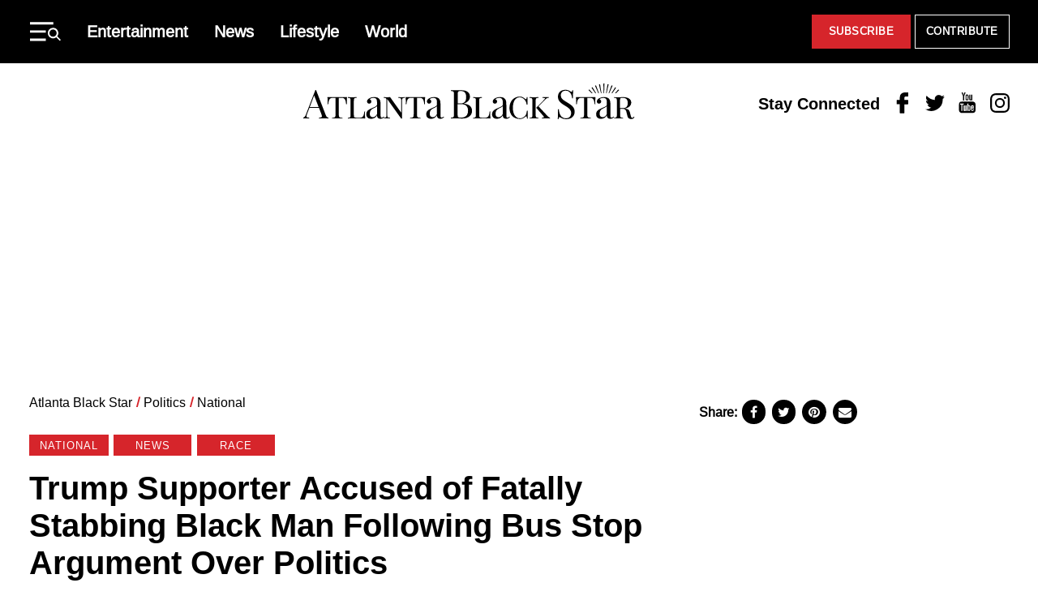

--- FILE ---
content_type: text/html; charset=UTF-8
request_url: https://atlantablackstar.com/2017/06/06/trump-supporter-accused-of-stabbing-black-man-following-bus-stop-argument-over-politics/
body_size: 29070
content:
<!DOCTYPE html>
<html lang="en-US" class="no-js">
<head>
  <meta charset="UTF-8"/>
  <meta name="viewport" content="width=device-width, initial-scale=1"/>
  <meta name="theme-color" content="#d23226"/>
  <meta name="ahrefs-site-verification" content="0b187647ee374c85a5c4a379e74b7ee824d948f4e37b765667fca52a8ceacc03">
	<script>(function(html){html.className = html.className.replace(/\bno-js\b/,'js')})(document.documentElement);</script>
<meta name='robots' content='index, follow, max-image-preview:large, max-snippet:-1, max-video-preview:-1' />
	<style>img:is([sizes="auto" i], [sizes^="auto," i]) { contain-intrinsic-size: 3000px 1500px }</style>
	
	
	<!-- This site is optimized with the Yoast SEO Premium plugin v26.8 (Yoast SEO v26.8) - https://yoast.com/product/yoast-seo-premium-wordpress/ -->
	<title>Trump Supporter Accused of Fatally Stabbing Black Man Following Bus Stop Argument Over Politics</title>
	<meta name="description" content="A heated argument about sports and politics led to a fatal stabbing in Oakley, Calif. this weekend, according to police. Authorities arrested 38-year-old" />
	<link rel="canonical" href="https://atlantablackstar.com/2017/06/06/trump-supporter-accused-of-stabbing-black-man-following-bus-stop-argument-over-politics/" />
	<meta property="og:locale" content="en_US" />
	<meta property="og:type" content="article" />
	<meta property="og:title" content="Trump Supporter Accused of Fatally Stabbing Black Man Following Bus Stop Argument Over Politics" />
	<meta property="og:description" content="A heated argument about sports and politics led to a fatal stabbing in Oakley, Calif. this weekend, according to police. Authorities arrested 38-year-old" />
	<meta property="og:url" content="https://atlantablackstar.com/2017/06/06/trump-supporter-accused-of-stabbing-black-man-following-bus-stop-argument-over-politics/" />
	<meta property="og:site_name" content="Atlanta Black Star" />
	<meta property="article:publisher" content="https://www.facebook.com/ATLBlackStar" />
	<meta property="article:published_time" content="2017-06-06T22:45:11+00:00" />
	<meta property="og:image" content="https://atlantablackstar.com/wp-content/uploads/2017/06/GettyImages-98449194.jpg" />
	<meta property="og:image:width" content="1068" />
	<meta property="og:image:height" content="709" />
	<meta property="og:image:type" content="image/jpeg" />
	<meta name="author" content="Tanasia Kenney" />
	<meta name="twitter:card" content="summary_large_image" />
	<meta name="twitter:creator" content="@ATLBlackStar" />
	<meta name="twitter:site" content="@ATLBlackStar" />
	<meta name="twitter:label1" content="Written by" />
	<meta name="twitter:data1" content="Tanasia Kenney" />
	<meta name="twitter:label2" content="Est. reading time" />
	<meta name="twitter:data2" content="2 minutes" />
	<!-- / Yoast SEO Premium plugin. -->


<link rel="alternate" type="application/rss+xml" title="Atlanta Black Star &raquo; Feed" href="https://atlantablackstar.com/feed/" />
<link rel="alternate" type="application/rss+xml" title="Atlanta Black Star &raquo; Comments Feed" href="https://atlantablackstar.com/comments/feed/" />
<link rel="alternate" type="application/rss+xml" title="Atlanta Black Star &raquo; Trump Supporter Accused of Fatally Stabbing Black Man Following Bus Stop Argument Over Politics Comments Feed" href="https://atlantablackstar.com/2017/06/06/trump-supporter-accused-of-stabbing-black-man-following-bus-stop-argument-over-politics/feed/" />
<script type="text/javascript">
/* <![CDATA[ */
window._wpemojiSettings = {"baseUrl":"https:\/\/s.w.org\/images\/core\/emoji\/16.0.1\/72x72\/","ext":".png","svgUrl":"https:\/\/s.w.org\/images\/core\/emoji\/16.0.1\/svg\/","svgExt":".svg","source":{"concatemoji":"https:\/\/atlantablackstar.com\/wp-includes\/js\/wp-emoji-release.min.js?ver=6.8.3"}};
/*! This file is auto-generated */
!function(s,n){var o,i,e;function c(e){try{var t={supportTests:e,timestamp:(new Date).valueOf()};sessionStorage.setItem(o,JSON.stringify(t))}catch(e){}}function p(e,t,n){e.clearRect(0,0,e.canvas.width,e.canvas.height),e.fillText(t,0,0);var t=new Uint32Array(e.getImageData(0,0,e.canvas.width,e.canvas.height).data),a=(e.clearRect(0,0,e.canvas.width,e.canvas.height),e.fillText(n,0,0),new Uint32Array(e.getImageData(0,0,e.canvas.width,e.canvas.height).data));return t.every(function(e,t){return e===a[t]})}function u(e,t){e.clearRect(0,0,e.canvas.width,e.canvas.height),e.fillText(t,0,0);for(var n=e.getImageData(16,16,1,1),a=0;a<n.data.length;a++)if(0!==n.data[a])return!1;return!0}function f(e,t,n,a){switch(t){case"flag":return n(e,"\ud83c\udff3\ufe0f\u200d\u26a7\ufe0f","\ud83c\udff3\ufe0f\u200b\u26a7\ufe0f")?!1:!n(e,"\ud83c\udde8\ud83c\uddf6","\ud83c\udde8\u200b\ud83c\uddf6")&&!n(e,"\ud83c\udff4\udb40\udc67\udb40\udc62\udb40\udc65\udb40\udc6e\udb40\udc67\udb40\udc7f","\ud83c\udff4\u200b\udb40\udc67\u200b\udb40\udc62\u200b\udb40\udc65\u200b\udb40\udc6e\u200b\udb40\udc67\u200b\udb40\udc7f");case"emoji":return!a(e,"\ud83e\udedf")}return!1}function g(e,t,n,a){var r="undefined"!=typeof WorkerGlobalScope&&self instanceof WorkerGlobalScope?new OffscreenCanvas(300,150):s.createElement("canvas"),o=r.getContext("2d",{willReadFrequently:!0}),i=(o.textBaseline="top",o.font="600 32px Arial",{});return e.forEach(function(e){i[e]=t(o,e,n,a)}),i}function t(e){var t=s.createElement("script");t.src=e,t.defer=!0,s.head.appendChild(t)}"undefined"!=typeof Promise&&(o="wpEmojiSettingsSupports",i=["flag","emoji"],n.supports={everything:!0,everythingExceptFlag:!0},e=new Promise(function(e){s.addEventListener("DOMContentLoaded",e,{once:!0})}),new Promise(function(t){var n=function(){try{var e=JSON.parse(sessionStorage.getItem(o));if("object"==typeof e&&"number"==typeof e.timestamp&&(new Date).valueOf()<e.timestamp+604800&&"object"==typeof e.supportTests)return e.supportTests}catch(e){}return null}();if(!n){if("undefined"!=typeof Worker&&"undefined"!=typeof OffscreenCanvas&&"undefined"!=typeof URL&&URL.createObjectURL&&"undefined"!=typeof Blob)try{var e="postMessage("+g.toString()+"("+[JSON.stringify(i),f.toString(),p.toString(),u.toString()].join(",")+"));",a=new Blob([e],{type:"text/javascript"}),r=new Worker(URL.createObjectURL(a),{name:"wpTestEmojiSupports"});return void(r.onmessage=function(e){c(n=e.data),r.terminate(),t(n)})}catch(e){}c(n=g(i,f,p,u))}t(n)}).then(function(e){for(var t in e)n.supports[t]=e[t],n.supports.everything=n.supports.everything&&n.supports[t],"flag"!==t&&(n.supports.everythingExceptFlag=n.supports.everythingExceptFlag&&n.supports[t]);n.supports.everythingExceptFlag=n.supports.everythingExceptFlag&&!n.supports.flag,n.DOMReady=!1,n.readyCallback=function(){n.DOMReady=!0}}).then(function(){return e}).then(function(){var e;n.supports.everything||(n.readyCallback(),(e=n.source||{}).concatemoji?t(e.concatemoji):e.wpemoji&&e.twemoji&&(t(e.twemoji),t(e.wpemoji)))}))}((window,document),window._wpemojiSettings);
/* ]]> */
</script>
<style id='wp-emoji-styles-inline-css' type='text/css'>

	img.wp-smiley, img.emoji {
		display: inline !important;
		border: none !important;
		box-shadow: none !important;
		height: 1em !important;
		width: 1em !important;
		margin: 0 0.07em !important;
		vertical-align: -0.1em !important;
		background: none !important;
		padding: 0 !important;
	}
</style>
<link rel='stylesheet' id='wp-block-library-css' href='https://atlantablackstar.com/wp-includes/css/dist/block-library/style.min.css?ver=6.8.3' type='text/css' media='all' />
<style id='classic-theme-styles-inline-css' type='text/css'>
/*! This file is auto-generated */
.wp-block-button__link{color:#fff;background-color:#32373c;border-radius:9999px;box-shadow:none;text-decoration:none;padding:calc(.667em + 2px) calc(1.333em + 2px);font-size:1.125em}.wp-block-file__button{background:#32373c;color:#fff;text-decoration:none}
</style>
<style id='global-styles-inline-css' type='text/css'>
:root{--wp--preset--aspect-ratio--square: 1;--wp--preset--aspect-ratio--4-3: 4/3;--wp--preset--aspect-ratio--3-4: 3/4;--wp--preset--aspect-ratio--3-2: 3/2;--wp--preset--aspect-ratio--2-3: 2/3;--wp--preset--aspect-ratio--16-9: 16/9;--wp--preset--aspect-ratio--9-16: 9/16;--wp--preset--color--black: #000000;--wp--preset--color--cyan-bluish-gray: #abb8c3;--wp--preset--color--white: #ffffff;--wp--preset--color--pale-pink: #f78da7;--wp--preset--color--vivid-red: #cf2e2e;--wp--preset--color--luminous-vivid-orange: #ff6900;--wp--preset--color--luminous-vivid-amber: #fcb900;--wp--preset--color--light-green-cyan: #7bdcb5;--wp--preset--color--vivid-green-cyan: #00d084;--wp--preset--color--pale-cyan-blue: #8ed1fc;--wp--preset--color--vivid-cyan-blue: #0693e3;--wp--preset--color--vivid-purple: #9b51e0;--wp--preset--color--primary: #d6252b;--wp--preset--color--secondary: #000000;--wp--preset--color--tertiary: #c4c4c4;--wp--preset--color--quantanary: #f4f4f4;--wp--preset--gradient--vivid-cyan-blue-to-vivid-purple: linear-gradient(135deg,rgba(6,147,227,1) 0%,rgb(155,81,224) 100%);--wp--preset--gradient--light-green-cyan-to-vivid-green-cyan: linear-gradient(135deg,rgb(122,220,180) 0%,rgb(0,208,130) 100%);--wp--preset--gradient--luminous-vivid-amber-to-luminous-vivid-orange: linear-gradient(135deg,rgba(252,185,0,1) 0%,rgba(255,105,0,1) 100%);--wp--preset--gradient--luminous-vivid-orange-to-vivid-red: linear-gradient(135deg,rgba(255,105,0,1) 0%,rgb(207,46,46) 100%);--wp--preset--gradient--very-light-gray-to-cyan-bluish-gray: linear-gradient(135deg,rgb(238,238,238) 0%,rgb(169,184,195) 100%);--wp--preset--gradient--cool-to-warm-spectrum: linear-gradient(135deg,rgb(74,234,220) 0%,rgb(151,120,209) 20%,rgb(207,42,186) 40%,rgb(238,44,130) 60%,rgb(251,105,98) 80%,rgb(254,248,76) 100%);--wp--preset--gradient--blush-light-purple: linear-gradient(135deg,rgb(255,206,236) 0%,rgb(152,150,240) 100%);--wp--preset--gradient--blush-bordeaux: linear-gradient(135deg,rgb(254,205,165) 0%,rgb(254,45,45) 50%,rgb(107,0,62) 100%);--wp--preset--gradient--luminous-dusk: linear-gradient(135deg,rgb(255,203,112) 0%,rgb(199,81,192) 50%,rgb(65,88,208) 100%);--wp--preset--gradient--pale-ocean: linear-gradient(135deg,rgb(255,245,203) 0%,rgb(182,227,212) 50%,rgb(51,167,181) 100%);--wp--preset--gradient--electric-grass: linear-gradient(135deg,rgb(202,248,128) 0%,rgb(113,206,126) 100%);--wp--preset--gradient--midnight: linear-gradient(135deg,rgb(2,3,129) 0%,rgb(40,116,252) 100%);--wp--preset--font-size--small: 13px;--wp--preset--font-size--medium: 24px;--wp--preset--font-size--large: 40px;--wp--preset--font-size--x-large: 42px;--wp--preset--font-size--normal: 20px;--wp--preset--spacing--20: 0.44rem;--wp--preset--spacing--30: 0.67rem;--wp--preset--spacing--40: 1rem;--wp--preset--spacing--50: 1.5rem;--wp--preset--spacing--60: 2.25rem;--wp--preset--spacing--70: 3.38rem;--wp--preset--spacing--80: 5.06rem;--wp--preset--shadow--natural: 6px 6px 9px rgba(0, 0, 0, 0.2);--wp--preset--shadow--deep: 12px 12px 50px rgba(0, 0, 0, 0.4);--wp--preset--shadow--sharp: 6px 6px 0px rgba(0, 0, 0, 0.2);--wp--preset--shadow--outlined: 6px 6px 0px -3px rgba(255, 255, 255, 1), 6px 6px rgba(0, 0, 0, 1);--wp--preset--shadow--crisp: 6px 6px 0px rgba(0, 0, 0, 1);}:where(.is-layout-flex){gap: 0.5em;}:where(.is-layout-grid){gap: 0.5em;}body .is-layout-flex{display: flex;}.is-layout-flex{flex-wrap: wrap;align-items: center;}.is-layout-flex > :is(*, div){margin: 0;}body .is-layout-grid{display: grid;}.is-layout-grid > :is(*, div){margin: 0;}:where(.wp-block-columns.is-layout-flex){gap: 2em;}:where(.wp-block-columns.is-layout-grid){gap: 2em;}:where(.wp-block-post-template.is-layout-flex){gap: 1.25em;}:where(.wp-block-post-template.is-layout-grid){gap: 1.25em;}.has-black-color{color: var(--wp--preset--color--black) !important;}.has-cyan-bluish-gray-color{color: var(--wp--preset--color--cyan-bluish-gray) !important;}.has-white-color{color: var(--wp--preset--color--white) !important;}.has-pale-pink-color{color: var(--wp--preset--color--pale-pink) !important;}.has-vivid-red-color{color: var(--wp--preset--color--vivid-red) !important;}.has-luminous-vivid-orange-color{color: var(--wp--preset--color--luminous-vivid-orange) !important;}.has-luminous-vivid-amber-color{color: var(--wp--preset--color--luminous-vivid-amber) !important;}.has-light-green-cyan-color{color: var(--wp--preset--color--light-green-cyan) !important;}.has-vivid-green-cyan-color{color: var(--wp--preset--color--vivid-green-cyan) !important;}.has-pale-cyan-blue-color{color: var(--wp--preset--color--pale-cyan-blue) !important;}.has-vivid-cyan-blue-color{color: var(--wp--preset--color--vivid-cyan-blue) !important;}.has-vivid-purple-color{color: var(--wp--preset--color--vivid-purple) !important;}.has-black-background-color{background-color: var(--wp--preset--color--black) !important;}.has-cyan-bluish-gray-background-color{background-color: var(--wp--preset--color--cyan-bluish-gray) !important;}.has-white-background-color{background-color: var(--wp--preset--color--white) !important;}.has-pale-pink-background-color{background-color: var(--wp--preset--color--pale-pink) !important;}.has-vivid-red-background-color{background-color: var(--wp--preset--color--vivid-red) !important;}.has-luminous-vivid-orange-background-color{background-color: var(--wp--preset--color--luminous-vivid-orange) !important;}.has-luminous-vivid-amber-background-color{background-color: var(--wp--preset--color--luminous-vivid-amber) !important;}.has-light-green-cyan-background-color{background-color: var(--wp--preset--color--light-green-cyan) !important;}.has-vivid-green-cyan-background-color{background-color: var(--wp--preset--color--vivid-green-cyan) !important;}.has-pale-cyan-blue-background-color{background-color: var(--wp--preset--color--pale-cyan-blue) !important;}.has-vivid-cyan-blue-background-color{background-color: var(--wp--preset--color--vivid-cyan-blue) !important;}.has-vivid-purple-background-color{background-color: var(--wp--preset--color--vivid-purple) !important;}.has-black-border-color{border-color: var(--wp--preset--color--black) !important;}.has-cyan-bluish-gray-border-color{border-color: var(--wp--preset--color--cyan-bluish-gray) !important;}.has-white-border-color{border-color: var(--wp--preset--color--white) !important;}.has-pale-pink-border-color{border-color: var(--wp--preset--color--pale-pink) !important;}.has-vivid-red-border-color{border-color: var(--wp--preset--color--vivid-red) !important;}.has-luminous-vivid-orange-border-color{border-color: var(--wp--preset--color--luminous-vivid-orange) !important;}.has-luminous-vivid-amber-border-color{border-color: var(--wp--preset--color--luminous-vivid-amber) !important;}.has-light-green-cyan-border-color{border-color: var(--wp--preset--color--light-green-cyan) !important;}.has-vivid-green-cyan-border-color{border-color: var(--wp--preset--color--vivid-green-cyan) !important;}.has-pale-cyan-blue-border-color{border-color: var(--wp--preset--color--pale-cyan-blue) !important;}.has-vivid-cyan-blue-border-color{border-color: var(--wp--preset--color--vivid-cyan-blue) !important;}.has-vivid-purple-border-color{border-color: var(--wp--preset--color--vivid-purple) !important;}.has-vivid-cyan-blue-to-vivid-purple-gradient-background{background: var(--wp--preset--gradient--vivid-cyan-blue-to-vivid-purple) !important;}.has-light-green-cyan-to-vivid-green-cyan-gradient-background{background: var(--wp--preset--gradient--light-green-cyan-to-vivid-green-cyan) !important;}.has-luminous-vivid-amber-to-luminous-vivid-orange-gradient-background{background: var(--wp--preset--gradient--luminous-vivid-amber-to-luminous-vivid-orange) !important;}.has-luminous-vivid-orange-to-vivid-red-gradient-background{background: var(--wp--preset--gradient--luminous-vivid-orange-to-vivid-red) !important;}.has-very-light-gray-to-cyan-bluish-gray-gradient-background{background: var(--wp--preset--gradient--very-light-gray-to-cyan-bluish-gray) !important;}.has-cool-to-warm-spectrum-gradient-background{background: var(--wp--preset--gradient--cool-to-warm-spectrum) !important;}.has-blush-light-purple-gradient-background{background: var(--wp--preset--gradient--blush-light-purple) !important;}.has-blush-bordeaux-gradient-background{background: var(--wp--preset--gradient--blush-bordeaux) !important;}.has-luminous-dusk-gradient-background{background: var(--wp--preset--gradient--luminous-dusk) !important;}.has-pale-ocean-gradient-background{background: var(--wp--preset--gradient--pale-ocean) !important;}.has-electric-grass-gradient-background{background: var(--wp--preset--gradient--electric-grass) !important;}.has-midnight-gradient-background{background: var(--wp--preset--gradient--midnight) !important;}.has-small-font-size{font-size: var(--wp--preset--font-size--small) !important;}.has-medium-font-size{font-size: var(--wp--preset--font-size--medium) !important;}.has-large-font-size{font-size: var(--wp--preset--font-size--large) !important;}.has-x-large-font-size{font-size: var(--wp--preset--font-size--x-large) !important;}
:where(.wp-block-post-template.is-layout-flex){gap: 1.25em;}:where(.wp-block-post-template.is-layout-grid){gap: 1.25em;}
:where(.wp-block-columns.is-layout-flex){gap: 2em;}:where(.wp-block-columns.is-layout-grid){gap: 2em;}
:root :where(.wp-block-pullquote){font-size: 1.5em;line-height: 1.6;}
</style>
<link rel='stylesheet' id='styles-css' href='https://atlantablackstar.com/wp-content/themes/atlanta-black-star/dist/css/style.css?ver=12062024' type='text/css' media='all' />
<link rel='stylesheet' id='custom-css-css' href='https://atlantablackstar.com/wp-content/themes/atlanta-black-star/assets/css/custom/custom.css?ver=12062024' type='text/css' media='all' />
<link rel="https://api.w.org/" href="https://atlantablackstar.com/wp-json/" /><link rel="alternate" title="JSON" type="application/json" href="https://atlantablackstar.com/wp-json/wp/v2/posts/355742" /><link rel="EditURI" type="application/rsd+xml" title="RSD" href="https://atlantablackstar.com/xmlrpc.php?rsd" />
<link rel='shortlink' href='https://atlantablackstar.com/?p=355742' />
<link rel="alternate" title="oEmbed (JSON)" type="application/json+oembed" href="https://atlantablackstar.com/wp-json/oembed/1.0/embed?url=https%3A%2F%2Fatlantablackstar.com%2F2017%2F06%2F06%2Ftrump-supporter-accused-of-stabbing-black-man-following-bus-stop-argument-over-politics%2F" />
<link rel="alternate" title="oEmbed (XML)" type="text/xml+oembed" href="https://atlantablackstar.com/wp-json/oembed/1.0/embed?url=https%3A%2F%2Fatlantablackstar.com%2F2017%2F06%2F06%2Ftrump-supporter-accused-of-stabbing-black-man-following-bus-stop-argument-over-politics%2F&#038;format=xml" />
<!-- Google Tag Manager -->
	<script>(function(w,d,s,l,i){w[l]=w[l]||[];w[l].push({'gtm.start':
				new Date().getTime(),event:'gtm.js'});var f=d.getElementsByTagName(s)[0],
			j=d.createElement(s),dl=l!='dataLayer'?'&l='+l:'';j.async=true;j.src=
			'https://www.googletagmanager.com/gtm.js?id='+i+dl;f.parentNode.insertBefore(j,f);
		})(window,document,'script','dataLayer','GTM-5MM89V9');</script>
	<!-- End Google Tag Manager -->

		<!-- Google tag (gtag.js) -->
<script async src="https://www.googletagmanager.com/gtag/js?id=G-FE5D5KN3ET"></script>
<script>
  window.dataLayer = window.dataLayer || [];
  function gtag(){dataLayer.push(arguments);}
  gtag('js', new Date());

  gtag('config', 'G-FE5D5KN3ET');
</script>
  <!--Cafemedia/AdThrive Head Tag -->
  <script>
      window.adthrive = window.adthrive || {};
      window.adthrive.cmd = window.adthrive.cmd || [];
      window.adthrive.host = 'ads.adthrive.com';
      window.adthrive.plugin = 'adthrive-ads-1.0.34-manual';
      window.adthrive.threshold = Math.floor(Math.random() * 100 + 1);
      window.adthrive.executed = false;
      window.adthrive.cmd.push(function () {
          window.adthrive.siteAds.targeting.push({key: 'at_custom_1', value: 'abs_hp'});
      });

      window.adthrive.insertScriptTag = function () {
          window.removeEventListener('scroll', window.adthrive.insertScriptTag);
          window.removeEventListener('mousemove', window.adthrive.insertScriptTag);
          if (false !== window.adthrive.executed) {
              return;
          }
          window.adthrive.executed = true;
          var script = document.createElement('script');
          script.async = true;
          script.defer = true;
          script.type = 'text/javascript';
          script.src =
              document.location.protocol +
              '//ads.adthrive.com/sites/' + decodeURIComponent('5ac64c29fdf4d60603abe69c') + '/ads.min.js?threshold=' +
              window.adthrive.threshold;
          var node = document.getElementsByTagName('script')[0];
          node.parentNode.insertBefore(script, node);
      };

      window.addEventListener('scroll', window.adthrive.insertScriptTag);
      window.addEventListener('mousemove', window.adthrive.insertScriptTag);
      window.addEventListener('load', function () {
          setTimeout(window.adthrive.insertScriptTag, 2500);
      });
  </script>
  <!--End CafeMedia/AdThrive Head Tag -->

  <script>
      (function () {
          // Function to update JWPlayer
          function updateJWPlayer() {
              console.log("Update JWPlayer function called");
              jwplayer('njg9J21R').once('adBreakEnd', function () {
                  jwplayer('njg9J21R').once('playlistItem', function () {
                      jwplayer('njg9J21R').play();
                      console.log("Play has been called on new playlist");
                  });
                  jwplayer('njg9J21R').load("https://cdn.jwplayer.com/v2/playlists/gBUqdOXK?format=mrss");
                  console.log('New playlist inserted');
              });
          };

          // Checking if the article belongs to the "category-news"
          let articles = document.getElementsByTagName('article');
          if (articles.length > 0 && articles[0].classList.contains("category-news")) {
              console.log("News Article");
              let mList = document.querySelectorAll('.td-post-content');
              options = {
                  childList: true,
              },
                  observer = new MutationObserver(mCallback);

              // Mutation callback function
              function mCallback(mutations) {
                  for (let mutation of mutations) {
                      console.log(mutation);
                      if (mutation.addedNodes[0]?.id === "adthrive-collapse-container") {
                          updateJWPlayer();
                          observer.disconnect();
                      }
                  }
              }

              // Observing mutations on post content elements
              for (var i = 0; i < mList.length; i++) {
                  observer.observe(mList[i], options);
              }
          }
      })();
  </script>
	

<script type="application/ld+json" class="saswp-schema-markup-output">
[{"@context":"https:\/\/schema.org\/","@type":"NewsArticle","@id":"https:\/\/atlantablackstar.com\/2017\/06\/06\/trump-supporter-accused-of-stabbing-black-man-following-bus-stop-argument-over-politics\/#newsarticle","url":"https:\/\/atlantablackstar.com\/2017\/06\/06\/trump-supporter-accused-of-stabbing-black-man-following-bus-stop-argument-over-politics\/","headline":"Trump Supporter Accused of Fatally Stabbing Black Man Following Bus Stop Argument Over Politics","mainEntityOfPage":"https:\/\/atlantablackstar.com\/2017\/06\/06\/trump-supporter-accused-of-stabbing-black-man-following-bus-stop-argument-over-politics\/","datePublished":"2017-06-06T18:45:11-04:00","dateModified":"2017-06-06T17:48:30-04:00","description":"A heated argument about sports and politics led to a fatal stabbing in Oakley, Calif. this weekend, according to police. Authorities arrested 38-year-old Phillip Wade","articleSection":"Race","articleBody":" In 2013, Phillip Wade fatally stabbed a homeless veteran at a gas station. Credit: Diverse Images    A heated argument about sports and politics led to a fatal stabbing in Oakley, Calif. this weekend, according to police.    Authorities arrested 38-year-old Phillip Wade Saturday, June 3, after he allegedly stabbed Pittsburgh native Anthony Johnson, 57, multiple times as the two argued at a bus stop that evening. Wade and James got into a war of words over politics and sports on a Tri Delta Transit bus, the East Bay Times reported, which continued after the two men got off the bus.    That's when Wade allegedly pulled out a knife and stabbed Johnson several times. A driver who witnessed the attack stopped his car and brandished his gun, demanding that Wade get on the ground until police arrived, according to the newspaper.    Saturday's incident marked the third time in six years that Wade has stabbed someone. In March 2011, a similar incident occurred where he stabbed a 23-year-old after an argument on the\u00a0BART (Bay Area Rapid Transit) that carried into the parking lot. Then, in August of 2013, Wade fatally stabbed a homeless veteran at a Chevron gas station.    Johnson, who was Black, also died as a result of injuries he sustained in the attack.    James Johnson, Anthony's brother, told the East Bay Times that \"Tony\" wasn't a violent man, but that he loved to socialize and was well-known around his home town of Pittsburgh.    \"He just talked a lot,\"James Johnson said. \"He could talk to anybody and sometimes he would talk loud.\" He socialized a lot and he talks, but he wasn\u2019t a man to be violent like that.\"    While\u00a0Oakley police chief Chris Thorsen said Monday they do not believe\u00a0the incident was racially motivated, the East Bay Times noted that \"Wade\u2019s Facebook page outlines increasingly hostile statements and threats toward Muslims and African-Americans.\"    \"On May 19, Wade posted a\u00a0threatening racist statement concerning former president Barack Obama along with the gun emoji and the emoji of a man wearing a turban,\" the newspaper stated.    Wade\u2019s friend, Gabriel Desta, confirmed that the attacker was released from jail a few days following Saturday's incident. Desta noted that his friend has had similar altercations in the last few years, and they've only gotten worse. He told the newspaper that Wade could be prejudiced at times, and\u00a0described him as \"more of a follower,\" who became a \"major Trump supporter.\"    \"He was never like this before,\" Desta said. \"He\u2019s been very vocal ever since I met him, but lately he was getting paranoid. Unusually paranoid.\"    Oakley police are still investigating the incident.","keywords":"","name":"Trump Supporter Accused of Fatally Stabbing Black Man Following Bus Stop Argument Over Politics","thumbnailUrl":"https:\/\/atlantablackstar.com\/wp-content\/uploads\/2017\/06\/GettyImages-98449194-650x400.jpg","wordCount":"426","timeRequired":"PT1M53S","mainEntity":{"@type":"WebPage","@id":"https:\/\/atlantablackstar.com\/2017\/06\/06\/trump-supporter-accused-of-stabbing-black-man-following-bus-stop-argument-over-politics\/"},"author":{"@type":"Person","name":"Tanasia Kenney","url":"https:\/\/atlantablackstar.com\/author\/tanasia\/","sameAs":[],"image":{"@type":"ImageObject","url":"https:\/\/secure.gravatar.com\/avatar\/7424fcd611045cbc5142f1dd473ecc1101f4e03febe9dc428b8c640bbaa99e05?s=96&d=mm&r=g","height":96,"width":96}},"editor":{"@type":"Person","name":"Tanasia Kenney","url":"https:\/\/atlantablackstar.com\/author\/tanasia\/","sameAs":[],"image":{"@type":"ImageObject","url":"https:\/\/secure.gravatar.com\/avatar\/7424fcd611045cbc5142f1dd473ecc1101f4e03febe9dc428b8c640bbaa99e05?s=96&d=mm&r=g","height":96,"width":96}},"publisher":{"@type":"Organization","name":"atlantablackstar","url":"https:\/\/atlantablackstar.com\/","logo":{"@type":"ImageObject","url":"https:\/\/atlantablackstar.com\/wp-content\/uploads\/2023\/11\/ABS_Logo_Black.png","width":662,"height":71}},"image":[{"@type":"ImageObject","@id":"https:\/\/atlantablackstar.com\/2017\/06\/06\/trump-supporter-accused-of-stabbing-black-man-following-bus-stop-argument-over-politics\/#primaryimage","url":"https:\/\/atlantablackstar.com\/wp-content\/uploads\/2017\/06\/GettyImages-98449194-1200x797.jpg","width":"1200","height":"797","caption":"Trump Supporter Accused of Fatally Stabbing Black Man Following Bus Stop Argument Over Politics"},{"@type":"ImageObject","url":"https:\/\/atlantablackstar.com\/wp-content\/uploads\/2017\/06\/GettyImages-98449194-1200x900.jpg","width":"1200","height":"900","caption":"Trump Supporter Accused of Fatally Stabbing Black Man Following Bus Stop Argument Over Politics"},{"@type":"ImageObject","url":"https:\/\/atlantablackstar.com\/wp-content\/uploads\/2017\/06\/GettyImages-98449194-1200x675.jpg","width":"1200","height":"675","caption":"Trump Supporter Accused of Fatally Stabbing Black Man Following Bus Stop Argument Over Politics"},{"@type":"ImageObject","url":"https:\/\/atlantablackstar.com\/wp-content\/uploads\/2017\/06\/GettyImages-98449194-797x797.jpg","width":"797","height":"797","caption":"Trump Supporter Accused of Fatally Stabbing Black Man Following Bus Stop Argument Over Politics"},{"@type":"ImageObject","url":"https:\/\/atlantablackstar.com\/wp-content\/uploads\/2017\/06\/GettyImages-98449194-300x199.jpg","width":300,"height":199}]},

{"@context":"https:\/\/schema.org\/","@type":"NewsArticle","@id":"https:\/\/atlantablackstar.com\/2017\/06\/06\/trump-supporter-accused-of-stabbing-black-man-following-bus-stop-argument-over-politics\/#newsarticle","url":"https:\/\/atlantablackstar.com\/2017\/06\/06\/trump-supporter-accused-of-stabbing-black-man-following-bus-stop-argument-over-politics\/","headline":"Trump Supporter Accused of Fatally Stabbing Black Man Following Bus Stop Argument Over Politics","mainEntityOfPage":"https:\/\/atlantablackstar.com\/2017\/06\/06\/trump-supporter-accused-of-stabbing-black-man-following-bus-stop-argument-over-politics\/","datePublished":"2017-06-06T18:45:11-04:00","dateModified":"2017-06-06T17:48:30-04:00","description":"A heated argument about sports and politics led to a fatal stabbing in Oakley, Calif. this weekend, according to police. Authorities arrested 38-year-old Phillip Wade","articleSection":"Race","articleBody":" In 2013, Phillip Wade fatally stabbed a homeless veteran at a gas station. Credit: Diverse Images    A heated argument about sports and politics led to a fatal stabbing in Oakley, Calif. this weekend, according to police.    Authorities arrested 38-year-old Phillip Wade Saturday, June 3, after he allegedly stabbed Pittsburgh native Anthony Johnson, 57, multiple times as the two argued at a bus stop that evening. Wade and James got into a war of words over politics and sports on a Tri Delta Transit bus, the East Bay Times reported, which continued after the two men got off the bus.    That's when Wade allegedly pulled out a knife and stabbed Johnson several times. A driver who witnessed the attack stopped his car and brandished his gun, demanding that Wade get on the ground until police arrived, according to the newspaper.    Saturday's incident marked the third time in six years that Wade has stabbed someone. In March 2011, a similar incident occurred where he stabbed a 23-year-old after an argument on the\u00a0BART (Bay Area Rapid Transit) that carried into the parking lot. Then, in August of 2013, Wade fatally stabbed a homeless veteran at a Chevron gas station.    Johnson, who was Black, also died as a result of injuries he sustained in the attack.    James Johnson, Anthony's brother, told the East Bay Times that \"Tony\" wasn't a violent man, but that he loved to socialize and was well-known around his home town of Pittsburgh.    \"He just talked a lot,\"James Johnson said. \"He could talk to anybody and sometimes he would talk loud.\" He socialized a lot and he talks, but he wasn\u2019t a man to be violent like that.\"    While\u00a0Oakley police chief Chris Thorsen said Monday they do not believe\u00a0the incident was racially motivated, the East Bay Times noted that \"Wade\u2019s Facebook page outlines increasingly hostile statements and threats toward Muslims and African-Americans.\"    \"On May 19, Wade posted a\u00a0threatening racist statement concerning former president Barack Obama along with the gun emoji and the emoji of a man wearing a turban,\" the newspaper stated.    Wade\u2019s friend, Gabriel Desta, confirmed that the attacker was released from jail a few days following Saturday's incident. Desta noted that his friend has had similar altercations in the last few years, and they've only gotten worse. He told the newspaper that Wade could be prejudiced at times, and\u00a0described him as \"more of a follower,\" who became a \"major Trump supporter.\"    \"He was never like this before,\" Desta said. \"He\u2019s been very vocal ever since I met him, but lately he was getting paranoid. Unusually paranoid.\"    Oakley police are still investigating the incident.","keywords":"","name":"Trump Supporter Accused of Fatally Stabbing Black Man Following Bus Stop Argument Over Politics","thumbnailUrl":"https:\/\/atlantablackstar.com\/wp-content\/uploads\/2017\/06\/GettyImages-98449194-650x400.jpg","wordCount":"426","timeRequired":"PT1M53S","mainEntity":{"@type":"WebPage","@id":"https:\/\/atlantablackstar.com\/2017\/06\/06\/trump-supporter-accused-of-stabbing-black-man-following-bus-stop-argument-over-politics\/"},"author":{"@type":"Person","name":"Tanasia Kenney","url":"https:\/\/atlantablackstar.com\/author\/tanasia\/","sameAs":[],"image":{"@type":"ImageObject","url":"https:\/\/secure.gravatar.com\/avatar\/7424fcd611045cbc5142f1dd473ecc1101f4e03febe9dc428b8c640bbaa99e05?s=96&d=mm&r=g","height":96,"width":96}},"editor":{"@type":"Person","name":"Tanasia Kenney","url":"https:\/\/atlantablackstar.com\/author\/tanasia\/","sameAs":[],"image":{"@type":"ImageObject","url":"https:\/\/secure.gravatar.com\/avatar\/7424fcd611045cbc5142f1dd473ecc1101f4e03febe9dc428b8c640bbaa99e05?s=96&d=mm&r=g","height":96,"width":96}},"publisher":{"@type":"Organization","name":"atlantablackstar","url":"https:\/\/atlantablackstar.com\/","logo":{"@type":"ImageObject","url":"https:\/\/atlantablackstar.com\/wp-content\/uploads\/2023\/11\/ABS_Logo_Black.png","width":662,"height":71}},"speakable":{"@type":"SpeakableSpecification","xpath":["\/html\/head\/title","\/html\/head\/meta[@name='description']\/@content"]},"image":[{"@type":"ImageObject","@id":"https:\/\/atlantablackstar.com\/2017\/06\/06\/trump-supporter-accused-of-stabbing-black-man-following-bus-stop-argument-over-politics\/#primaryimage","url":"https:\/\/atlantablackstar.com\/wp-content\/uploads\/2017\/06\/GettyImages-98449194-1200x797.jpg","width":"1200","height":"797","caption":"Trump Supporter Accused of Fatally Stabbing Black Man Following Bus Stop Argument Over Politics"},{"@type":"ImageObject","url":"https:\/\/atlantablackstar.com\/wp-content\/uploads\/2017\/06\/GettyImages-98449194-1200x900.jpg","width":"1200","height":"900","caption":"Trump Supporter Accused of Fatally Stabbing Black Man Following Bus Stop Argument Over Politics"},{"@type":"ImageObject","url":"https:\/\/atlantablackstar.com\/wp-content\/uploads\/2017\/06\/GettyImages-98449194-1200x675.jpg","width":"1200","height":"675","caption":"Trump Supporter Accused of Fatally Stabbing Black Man Following Bus Stop Argument Over Politics"},{"@type":"ImageObject","url":"https:\/\/atlantablackstar.com\/wp-content\/uploads\/2017\/06\/GettyImages-98449194-797x797.jpg","width":"797","height":"797","caption":"Trump Supporter Accused of Fatally Stabbing Black Man Following Bus Stop Argument Over Politics"},{"@type":"ImageObject","url":"https:\/\/atlantablackstar.com\/wp-content\/uploads\/2017\/06\/GettyImages-98449194-300x199.jpg","width":300,"height":199}]}]
</script>

<style>.wp-block-gallery.is-cropped .blocks-gallery-item picture{height:100%;width:100%;}</style><link rel="icon" href="https://atlantablackstar.com/wp-content/uploads/2016/08/ABS_Icon_Red-1.png" sizes="32x32" />
<link rel="icon" href="https://atlantablackstar.com/wp-content/uploads/2016/08/ABS_Icon_Red-1.png" sizes="192x192" />
<link rel="apple-touch-icon" href="https://atlantablackstar.com/wp-content/uploads/2016/08/ABS_Icon_Red-1.png" />
<meta name="msapplication-TileImage" content="https://atlantablackstar.com/wp-content/uploads/2016/08/ABS_Icon_Red-1.png" />
		<style type="text/css" id="wp-custom-css">
			.article-single__content { word-break: break-word; }
.tableauPlaceholder { max-width: 100%; }
.entry-content img { max-width: 100%; height: auto; }

.post-footer{
	padding-bottom:100px;
}
.article-single .entry-meta .separator {
    padding-right: 0 !important ;
}

.page-id-673775 .bottomButtonClass {
	padding-bottom: 15px;
	text-align: right;
}

.article-single h2{
	font-size: 2.25rem;
	margin-bottom:20px;
	font-weight:600;
}		</style>
		<noscript><style id="rocket-lazyload-nojs-css">.rll-youtube-player, [data-lazy-src]{display:none !important;}</style></noscript>
  <link rel="preload" href="https://atlantablackstar.com/wp-content/themes/atlanta-black-star/dist/fonts/Arimo-Regular.woff2" as="font"
        type="font/woff2" crossorigin>
  <link rel="preload" href="https://atlantablackstar.com/wp-content/themes/atlanta-black-star/dist/fonts/Arimo-Regular.woff" as="font"
        type="font/woff" crossorigin>

  <link rel="preload" href="https://atlantablackstar.com/wp-content/themes/atlanta-black-star/dist/fonts/Arimo-Bold.woff2" as="font"
        type="font/woff2" crossorigin>
  <link rel="preload" href="https://atlantablackstar.com/wp-content/themes/atlanta-black-star/dist/fonts/Arimo-Bold.woff" as="font"
        type="font/woff" crossorigin>

  <style>
      @media screen and (max-width: 992px) {
          .mobile.earn{
              display: block !important;
          }
      }
      .mobile.earn{
          position: absolute;
          right: 1rem;
          padding: 0.5rem 1rem !important;
      }
      .earn a{
          background: linear-gradient(to right, #bf953f, #fcf6ba, #b38728, #fbf5b7, #aa771c);
          transition: box-shadow .3s;
          position: relative;
          z-index: 0;
          color: #000 !important;

      }
      .earn a:hover {
          box-shadow: inset 0 0 0 1000px #fff;
          background: #fff;
      }
      .pre-header .cta-links-menu li+li.earn a,.site-navigation .cta-links-menu .menu-item.earn a{background:linear-gradient(to right,#bf953f,#fcf6ba,#b38728,#fbf5b7,#aa771c);transition:box-shadow .3s;z-index:0}@font-face{font-family:'Arimo Regular';font-style:normal;font-weight:400;font-display:swap;src:url('https://atlantablackstar.com/wp-content/themes/atlanta-black-star/dist/fonts/Arimo-Regular.eot');src:local('Arimo Regular'),url('https://atlantablackstar.com/wp-content/themes/atlanta-black-star/dist/fonts/Arimo-Regular.woff2') format('woff2'),url('https://atlantablackstar.com/wp-content/themes/atlanta-black-star/dist/fonts/Arimo-Regular.woff') format('woff'),url('https://atlantablackstar.com/wp-content/themes/atlanta-black-star/dist/fonts/Arimo-Regular.ttf') format('truetype')}@font-face{font-family:'Arimo Bold';font-style:normal;font-weight:700;font-display:swap;src:url('https://atlantablackstar.com/wp-content/themes/atlanta-black-star/dist/fonts/Arimo-Bold.eot');src:local('Arimo Bold'),url('https://atlantablackstar.com/wp-content/themes/atlanta-black-star/dist/fonts/Arimo-Bold.woff2') format('woff2'),url('https://atlantablackstar.com/wp-content/themes/atlanta-black-star/dist/fonts/Arimo-Bold.woff') format('woff'),url('https://atlantablackstar.com/wp-content/themes/atlanta-black-star/dist/fonts/Arimo-Bold.ttf') format('truetype')}:root{--c-black:#000;--c-white:#fff;--c-red:#d6252b;--c-gray-100:#f4f4f4;--c-gray-200:#c4c4c4;--c-gray-400:#979797;--c-primary:var(--c-red);--c-secondary:var(--c-black);--c-tertiary:var(--c-gray-200);--c-quantanary:var(--c-gray-100);--c-quinary:#c1c1c1;--c-modal-overlay:rgba(0, 0, 0, 0.25);--site-contained-width:73.688em;--site-contained-width-large:85em;--site-column-gutter:1.875em;--site-column-gutter-negative:calc(-1 * var(--site-column-gutter));--site-column-gutter-rem:1.875rem;--site-outer-gutter:var(--site-column-gutter);--site-max-width:calc(var(--site-contained-width) + var(--site-column-gutter) * 2);--site-max-width-large:calc(var(--site-contained-width-large) + var(--site-column-gutter) * 2);--spacing-unit:var(--site-column-gutter);--spacing-unit-rem:var(--site-column-gutter-rem);--f-primary:"Arimo Regular","Helvetica Neue",Helvetica,Arial,sans-serif;--f-primary-bold:"Arimo Bold","Helvetica Neue",Helvetica,Arial,sans-serif;--fs-10:10px;--fs-11:11px;--fs-12:12px;--fs-13:13px;--fs-14:14px;--fs-15:15px;--fs-16:16px;--fs-17:17px;--fs-18:18px;--fs-20:20px;--fs-24:24px;--fs-26:26px;--fs-28:28px;--fs-30:30px;--fs-40:40px;--fw-normal:400;--fw-book:500;--fw-bold:600;--ls-small:0.5px}html{box-sizing:border-box;font-family:var(--f-primary, sans-serif);-moz-osx-font-smoothing:grayscale;-webkit-font-smoothing:antialiased;font-smoothing:antialiased;height:100%;line-height:1.15;text-size-adjust:100%;scroll-behavior:smooth}*,:after,:before{box-sizing:inherit}body{display:flex;flex-direction:column;margin:0;min-height:100vh;color:var(--c-black,#000);font-family:var(--f-primary, Arimo Regular, Helvetica Neue, Helvetica, Arial, sans-serif)}figcaption,figure,footer,hr,main{display:block;margin:0}hr{height:0;margin:0 0 1em;overflow:visible}a{background-color:transparent;text-decoration:none;transition:color .2s;color:var(--c-black);cursor:pointer}a:focus,a:hover{transition:.25s ease-in-out}abbr[title]{border-bottom:none;text-decoration:underline}b,strong{font-weight:700}button,img,input,optgroup,select,svg:not(:root),textarea{max-width:100%;margin:0;border:0;vertical-align:middle}button,select{text-transform:none}::-webkit-file-upload-button,[type=search]::-webkit-search-cancel-button,[type=search]::-webkit-search-decoration{-webkit-appearance:none;font:inherit}figure,h1,h2,h3,h4,h5,h6,p{margin:0;padding:0}p{font-size:var(--fs-16, 16px);line-height:22px;margin:0 0 1em;padding:0}h1,h2,h3,h4,h5,h6{font-weight:var(--fw-book,500)}table{width:100%;border-collapse:collapse;border-spacing:0}td{vertical-align:top}br{display:block}.wp-caption,embed,iframe,object{max-width:100%}.screen-reader-text{clip:rect(1px,1px,1px,1px);height:1px;overflow:hidden;position:absolute!important;width:1px;word-wrap:normal!important}.screen-reader-text.is-focusable:focus{clip:auto!important;display:block;font-size:14px;font-weight:700;height:auto;left:5px;line-height:normal;padding:20px 30px;top:5px;width:auto;z-index:var(--z-topoftheuniverse,10);background-color:var(--c-yellow);border-radius:3px;box-shadow:0 0 2px 2px rgba(0,0,0,.6);color:var(--c-blue);text-decoration:none}@media (prefers-reduced-motion:reduce){*,:after,:before{animation-duration:1ms!important;transition-duration:1ms!important}}.alignleft{float:left;margin-right:1rem;text-align:left}.alignright{float:right;margin-left:1rem;text-align:right}.aligncenter,.cta-links-menu a,.wp-caption.aligncenter{text-align:center}.aligncenter{clear:both;display:block;margin-left:auto;margin-right:auto}.wp-caption.alignright{text-align:left}.wp-caption img{height:auto;max-width:100%}.wp-caption-text{font-size:var(--fs-14, 14px);line-height:18px;margin:0}svg.abs-logo{fill:inherit}svg.has-black-fill use{fill:var(--c-black,#000)}svg.has-white-fill use{fill:var(--c-white,#fff)}.is-background-primary{background:var(--c-white,#fff)}.is-background-secondary{background:var(--c-secondary,#000)}.is-background-tertiary{background:var(--c-quantanary,#f4f4f4)}.has-background,[class$=background-color]{background-color:var(--c-gray-400,#979797);padding:var(--spacing-unit,1.875em)}.has-secondary-color{color:var(--c-secondary,#000)}.has-tertiary-color{color:var(--c-tertiary,#c4c4c4)}.has-quantanary-color{color:var(--c-quantanary,#f4f4f4)}.has-white-color{color:var(--c-white,#fff)}.has-primary-background-color,.has-primary-background-color a{background-color:var(--c-primary,#d6252b);color:inherit}.has-secondary-background-color,.has-secondary-background-color a{background-color:var(--c-secondary,#000);color:inherit}.cta-links-menu a,.top-links-menu a{color:var(--c-white);font-weight:var(--fw-bold);text-decoration:none}.center{display:flex;flex-flow:row wrap;justify-content:space-between;align-items:center}.has-normal-font-size{font-size:var(--fs-18, 18px);line-height:24px}.has-medium-font-size{font-size:var(--fs-20, 20px);line-height:26px}.has-large-font-size{font-size:var(--fs-30, 30px);line-height:36px}@media (min-width:30em){p{font-size:var(--fs-18, 18px);line-height:24px}.has-normal-font-size{font-size:var(--fs-20, 20px);line-height:26px}.has-medium-font-size{font-size:var(--fs-24, 24px);line-height:30px}.has-large-font-size{font-size:var(--fs-40, 40px);line-height:46px;padding-right:1em}}.grid{display:flex;flex-flow:row wrap;margin:0 calc(var(--site-column-gutter-negative,-.9375em)/ 2)}.container,.section{margin:0 auto;position:relative}@media (max-width:47.9375em){html.js .grid.mobile-scroll{flex-wrap:nowrap;overflow-x:scroll;position:relative}html.js .grid.mobile-scroll .column{max-width:82%;width:320px}}.column{display:block;flex:0 0 auto;padding:0 calc(var(--site-column-gutter,.9375em)/ 2) calc(var(--site-column-gutter-rem,1.25rem)/ 1.5);width:100%;transition:.1s ease-in-out}.container{max-width:var(--site-max-width,77.438em);padding:0 calc(var(--site-outer-gutter,.9375em)/ 2);width:100%}@media (min-width:90em){.container{max-width:var(--site-max-width-large,88.75em)}}.section{padding:calc(var(--spacing-unit-rem,1.875rem)) 0;z-index:1}@media (min-width:48em){p{font-size:var(--fs-20, 20px);line-height:26px}.grid.has-2-columns .column{flex-basis:50%;max-width:50%}.column.is-3-column-width,.grid.has-3-columns .column{flex-basis:33.3333%;max-width:33.3333%}.grid.has-4-columns .column{flex-basis:25%;max-width:25%}.column{padding:0 calc(var(--site-column-gutter,.9375em)/ 2) 0}.column.is-9-column-width{flex-basis:66.6667%;max-width:66.6667%}.column.is-10-column-width{flex-basis:83.3333%;max-width:83.3333%}.section{padding:calc(var(--spacing-unit-rem,1.875rem) * 2) 0}}.section.is-background-primary+.section.is-background-primary{padding-top:0}.pre-header{background-color:var(--c-black);height:50px;position:relative;width:100%;z-index:2}.pre-header .container,.site-header .container{align-items:center;display:flex}.has-primary-color,a:focus,a:hover{color:var(--c-primary,#d6252b)}.pre-header .container{padding-left:1rem}.home .site-header .stay-social,.pre-header .cta-menu,.pre-header .pre-menu,.site-header{display:none}.pre-header .menu-toggle-open{align-items:center;display:flex;height:50px;width:28px}.pre-header .pre-menu{font-family:var(--f-primary);font-weight:500}@media screen and (max-width:992px){.pre-header .site-logo{max-width:322px;padding:0 70px}}.pre-header .site-logo,.site-header .site-logo{left:45%;position:absolute;top:50%;transform:translate(-50%,-50%);width:90%}.site-header .site-logo{max-width:33%;width:490px}.pre-header .site-logo .logo,.pre-header .site-logo svg.abs-logo,.site-header .site-logo .logo,.site-header .site-logo svg.abs-logo{display:block;width:100%}.pre-header .pre-menu,.pre-header .site-logo{transition:opacity .4s ease-in}.pre-header.js-is-sticky,.pre-header.js-is-stuck,.pre-header.js-stickyscrolled{position:sticky;top:0}@media (min-width:64em){.pre-header{height:78px}.pre-header .cta-menu,.pre-header .pre-menu,.site-header{display:block}.pre-header .menu-toggle-open{height:78px;width:38px}.pre-header:not(.js-stickyscrolled) .pre-menu{opacity:1;visibility:visible}.pre-header.js-stickyscrolled .pre-menu,.pre-header:not(.js-stickyscrolled) .site-logo{opacity:0;visibility:hidden}.pre-header.js-stickyscrolled .site-logo{max-width:325px;opacity:1;visibility:visible}}@media (min-width:600px){.admin-bar .pre-header.js-is-sticky,.admin-bar .pre-header.js-is-stuck{top:46px!important}}@media (min-width:782px){.admin-bar .pre-header.js-is-sticky,.admin-bar .pre-header.js-is-stuck{top:32px!important}}.site-header{max-height:100px;padding:1.25rem 0}.site-header .container{justify-content:flex-end}.cta-links-menu,.top-links-menu{display:flex;list-style:none;padding:0}.cta-links-menu a{border:1px solid var(--c-white);display:block;font-size:var(--fs-13);letter-spacing:var(--ls-small);margin:0 0 0 5px;padding:1em;text-transform:uppercase;transition:.2s}.site-navigation .cta-links-menu .menu-item.earn a{position:relative}.pre-header .cta-links-menu li+li.earn a{position:relative;color:#000}.pre-header .cta-links-menu li+li.earn a:hover{box-shadow:inset 0 0 0 1000px #fff;background:#fff}.pre-header.js-is-sticky .cta-links-menu .menu-item.earn a{color:#000}.cta-links-menu a:hover{background-color:var(--c-white);color:var(--c-black)}.cta-links-menu .menu-item:first-child a{background-color:var(--c-red);border-color:var(--c-red);margin-left:0;padding:1em 1.5em}.cta-links-menu .menu-item:first-child a:hover{background-color:var(--c-white);border-color:var(--c-white)}.site-navigation .cta-links-menu .menu-item{flex:1 1 170px}.top-links-menu li{margin-left:2rem}.top-links-menu a{font-size:var(--fs-20)}.top-links-menu a:focus,.top-links-menu a:hover{color:var(--c-gray-100)}.home .site-header{padding:2.5rem 0}.footer-main.container{padding-bottom:100px;padding-top:100px}  .site-navigation .cta-links-menu .menu-item.earn a{color: #000}.site-navigation .cta-links-menu .menu-item.earn a:hover{    box-shadow: inset 0 0 0 1000px #fff;background: #fff;}
  </style>

  <!-- Start Disabling ads on certain pages -->
	  <!-- End Disabling ads on certain pages -->

  <script async id="ebx" src="//applets.ebxcdn.com/ebx.js"></script>
</head>
<body class="wp-singular post-template-default single single-post postid-355742 single-format-standard wp-theme-atlanta-black-star abs_new_template">
<a class="skip-link screen-reader-text" href="#main">Skip to content</a>
<svg xmlns="http://www.w3.org/2000/svg" style="display: none;">
  <symbol id="logo" viewBox="0 0 525 64">
	  <svg class="abs-logo" width="525" height="64" fill="none" xmlns="http://www.w3.org/2000/svg">
  <g>
    <path d="M501.96 38.665V27.24c0-.959.079-1.757.159-2.396.079-.64.238-1.119.556-1.438.238-.4.635-.64 1.112-.72.477-.16 1.033-.16 1.827-.16 3.178 0 5.403.72 6.674 2.078 1.271 1.438 1.907 3.435 1.907 5.991 0 1.119-.079 2.157-.318 3.196-.238.958-.635 1.837-1.271 2.556-.636.719-1.51 1.278-2.622 1.758-1.112.399-2.542.639-4.29.639h-3.734v-.08zm22.246 13.42c-.477.56-.954.96-1.431 1.359-.556.4-1.032.559-1.589.559-.556 0-1.032-.24-1.35-.799-.318-.56-.636-1.438-.954-2.716l-1.191-4.873a10.143 10.143 0 00-1.033-2.636c-.397-.72-.953-1.279-1.51-1.758a6.29 6.29 0 00-2.065-1.038c-.795-.24-1.589-.4-2.463-.56-.556-.08-1.033-.16-1.43-.16h-.318c1.509-.239 2.86-.559 3.972-.958 1.748-.64 3.099-1.438 4.132-2.397 1.033-.958 1.748-1.917 2.145-3.035.397-1.039.635-2.077.635-3.116 0-1.198-.238-2.317-.794-3.355-.556-1.038-1.351-1.917-2.384-2.716-1.032-.799-2.383-1.358-3.972-1.837-1.589-.48-3.416-.64-5.561-.64-.636 0-1.669 0-3.099.08-1.43 0-3.019.08-4.687.08h-3.735c-1.271 0-2.304-.08-3.019-.16v1.119c.954 0 1.669.08 2.304.24.557.08 1.033.319 1.351.639.318.32.556.798.636 1.438a19.4 19.4 0 01.159 2.476V49.29c0 1.038-.08 1.837-.159 2.396-.08.64-.318 1.119-.636 1.438-.318.32-.794.56-1.351.72-.556.159-1.35.239-2.304.239v1.038c.795-.08 1.748-.16 3.019-.16h7.866c1.271 0 2.304.08 3.178.16v-1.118c-.954 0-1.748-.16-2.304-.24-.556-.16-1.033-.4-1.351-.719-.318-.32-.556-.799-.635-1.438-.08-.639-.159-1.438-.159-2.396v-9.427h3.178c.953 0 1.748.08 2.463.16.715.16 1.35.4 1.906.719.557.4 1.033.879 1.43 1.518.398.639.715 1.518 1.033 2.636l1.669 6.79c.159.56.318 1.119.635 1.598.239.48.636.959 1.113 1.358.476.4 1.032.719 1.668.959.636.24 1.43.4 2.384.4 1.35 0 2.462-.24 3.336-.8.874-.559 1.669-1.278 2.304-2.316l-1.032-.72zM470.975 51.686c-.874-.879-1.272-2.316-1.272-4.234 0-1.917.398-3.515 1.272-4.873.794-1.358 2.145-2.396 3.972-3.275.556-.24 1.192-.56 1.827-.879.636-.32 1.272-.639 1.828-.958.556-.32 1.033-.64 1.509-.96.397-.319.715-.638.954-.878v12.542c-.954 1.758-1.987 3.036-3.099 3.755-1.112.719-2.304 1.118-3.496 1.118-1.43-.08-2.621-.48-3.495-1.358zm15.73-18.214c0-2.237-.079-3.994-.317-5.352a8.652 8.652 0 00-1.43-3.515c-.874-1.198-1.987-2.077-3.337-2.556-1.351-.48-3.019-.72-4.847-.72-2.065 0-3.734.24-5.164.72-1.43.479-2.542 1.038-3.416 1.597a7.626 7.626 0 00-2.145 2.077c-.556.8-.795 1.598-.795 2.557 0 .958.318 1.757.954 2.396.635.64 1.43.959 2.383.959.953 0 1.827-.32 2.463-.879.715-.56 1.033-1.438 1.033-2.556 0-.879-.238-1.598-.715-2.157-.477-.56-1.112-.879-1.907-1.119.397-.479.795-.878 1.271-1.118a5.725 5.725 0 011.589-.719c.556-.16 1.112-.32 1.669-.32.556-.08 1.112-.08 1.589-.08.794 0 1.509.08 2.145.24.635.16 1.271.48 1.748.959.476.48.874 1.118 1.191 1.997.239.879.398 1.917.398 3.275v3.995c0 .559-.159 1.118-.557 1.597-.397.48-.873.88-1.589 1.279-.635.399-1.43.798-2.383 1.198-.953.4-1.986.879-3.098 1.358a46.882 46.882 0 00-3.973 1.917 14.681 14.681 0 00-2.94 2.077c-.794.72-1.35 1.598-1.747 2.556-.398.96-.636 1.998-.636 3.276 0 1.278.238 2.396.636 3.275.397.879.953 1.678 1.668 2.237.715.56 1.509 1.038 2.383 1.278.874.24 1.828.4 2.861.4.794 0 1.668-.08 2.542-.32.874-.16 1.748-.48 2.622-.959.874-.479 1.668-1.038 2.383-1.757.715-.72 1.351-1.598 1.907-2.716 0 .799.08 1.518.238 2.157.159.719.398 1.278.795 1.757.397.48.953.959 1.668 1.278.715.32 1.669.48 2.702.48 1.35 0 2.463-.24 3.257-.64a34.377 34.377 0 002.542-1.677l-.635-1.118c-.477.399-.954.719-1.589 1.118-.556.32-1.192.48-1.748.48s-1.033-.24-1.271-.8c-.239-.479-.318-1.358-.318-2.636V33.472h-.08zM444.995 22.608V48.65c0 1.118-.08 1.997-.239 2.716-.158.719-.397 1.198-.794 1.597-.397.4-.953.64-1.748.8-.715.159-1.668.239-2.781.239v1.118c.874-.08 2.066-.16 3.496-.16h9.137a42.3 42.3 0 013.654.16v-1.118c-1.191 0-2.145-.16-2.86-.24-.715-.16-1.271-.4-1.668-.799-.397-.4-.715-.878-.795-1.597-.159-.72-.238-1.598-.238-2.716V22.608h5.164c1.907 0 3.337.719 4.37 2.157 1.033 1.438 1.668 3.994 1.986 7.669h1.271a13.6 13.6 0 01-.159-1.997V27.88c0-.639 0-1.518.08-2.796.079-1.198.159-2.476.318-3.755-1.113 0-2.384.08-3.735.08-1.35 0-2.701 0-4.051.08H439.91c-1.351 0-2.781 0-4.052-.08-1.351 0-2.622-.08-3.734-.08.159 1.279.238 2.557.318 3.755a40.36 40.36 0 01.079 2.796v2.477c0 .799-.079 1.438-.159 2.077h1.272c.317-3.675.953-6.231 1.986-7.67 1.033-1.437 2.463-2.156 4.369-2.156h5.006zM426.563 10.225c-.159.959-.318 1.598-.477 2.077-.159.48-.477.72-.874.72-.477 0-1.112-.24-1.748-.64-.636-.479-1.271-.798-1.668-1.038-.477-.24-1.033-.48-1.589-.72-.636-.239-1.272-.399-2.066-.558-.715-.16-1.668-.24-2.701-.24-1.51 0-3.019.24-4.449.64-1.431.478-2.702 1.118-3.735 1.996-1.112.879-1.986 2.077-2.621 3.435-.636 1.358-.954 2.956-.954 4.793 0 1.758.318 3.356.874 4.714.636 1.358 1.43 2.636 2.463 3.674 1.033 1.119 2.225 2.078 3.496 3.036 1.35.959 2.781 1.838 4.29 2.716 1.43.879 2.781 1.758 3.973 2.557 1.191.878 2.224 1.677 3.098 2.636a9.81 9.81 0 011.986 2.876c.477 1.038.715 2.157.715 3.435 0 1.438-.238 2.716-.715 3.834-.476 1.039-1.033 1.918-1.827 2.637-.795.639-1.668 1.198-2.622 1.517-.953.32-1.986.48-2.939.48-1.987 0-3.735-.4-5.085-1.199a9.915 9.915 0 01-3.417-3.115c-.873-1.278-1.509-2.796-1.986-4.554-.476-1.757-.715-3.594-.874-5.432h-1.509v9.986c0 1.118-.08 2.157-.08 3.035-.079.88-.079 1.598-.159 2.237h1.43c.159-.958.318-1.597.477-2.077.159-.479.477-.719.874-.719.477 0 1.192.32 2.145.88.954.558 2.066 1.117 3.337 1.597 1.271.48 3.019.719 5.244.719 1.827 0 3.496-.24 5.164-.72 1.668-.478 3.019-1.277 4.211-2.236 1.191-.959 2.145-2.237 2.86-3.755.715-1.517 1.033-3.275 1.033-5.272 0-1.678-.318-3.196-.874-4.474s-1.351-2.476-2.384-3.595a22.762 22.762 0 00-3.575-3.115c-1.351-.959-2.86-1.997-4.528-2.956-1.431-.879-2.781-1.677-4.052-2.476-1.272-.8-2.384-1.598-3.337-2.477-.954-.879-1.748-1.837-2.304-2.876-.556-1.038-.874-2.316-.874-3.754 0-2.157.715-3.915 2.145-5.273 1.43-1.358 3.257-1.997 5.482-1.997 1.748 0 3.257.32 4.449 1.039 1.271.718 2.304 1.597 3.099 2.716.874 1.118 1.43 2.396 1.906 3.834.398 1.438.715 2.956.795 4.394h1.43v-5.033c0-1.358.079-2.556.079-3.515 0-.958.08-1.757.08-2.476.079-.64.079-1.279.159-1.838h-1.271v-.08zM368.406 27.241c0-1.038.079-1.837.159-2.396.079-.64.317-1.119.635-1.438.318-.32.795-.56 1.351-.72.556-.16 1.35-.24 2.304-.24V21.33c-.874.08-1.907.16-3.178.16h-7.866c-1.271 0-2.304-.08-3.019-.16v1.118c.954 0 1.669.16 2.304.24.557.16 1.033.399 1.351.719.318.32.556.798.636 1.438.079.639.159 1.438.159 2.396V49.21c0 .958-.08 1.837-.159 2.396-.08.64-.318 1.119-.636 1.438-.318.32-.794.56-1.351.72-.556.159-1.35.239-2.304.239v1.118c.795-.08 1.748-.16 3.019-.16h7.866c1.271 0 2.304.08 3.178.16v-1.118c-.954 0-1.748-.16-2.304-.24-.556-.16-1.033-.4-1.351-.719-.318-.32-.556-.799-.635-1.438-.08-.639-.159-1.438-.159-2.396V27.24zm4.449 8.628l11.758-11.744c.795-.718 1.589-1.198 2.384-1.358.794-.16 1.509-.24 2.066-.32V21.33c-1.033.08-2.384.16-3.894.16-1.986 0-3.972-.08-5.958-.16v1.118c1.986.16 3.257.4 3.734.639.477.32.477.719-.08 1.358L369.2 38.105l11.6 13.342c.715.958.953 1.597.635 1.837-.317.24-1.43.48-3.178.639v1.198c1.669-.08 3.019-.16 4.052-.16h5.8c1.112 0 2.145.08 3.019.16v-1.118c-1.271-.56-2.224-1.118-2.781-1.678-.556-.48-1.112-1.118-1.747-1.757l-13.745-14.7zM346.08 55.6c.874-.16 1.669-.479 2.384-.798a10.1 10.1 0 001.986-1.199c.636-.479 1.192-.878 1.828-1.358.715-.639 1.271-.719 1.668-.24.397.48.636 1.518.794 3.116h1.272a75.069 75.069 0 01-.159-4.793c0-1.917-.08-4.394-.08-7.43h-1.271a55.848 55.848 0 01-.477 2.637c-.159.719-.317 1.438-.476 1.997a9.59 9.59 0 01-.636 1.598c-.238.48-.556.958-.953 1.438-1.033 1.438-2.384 2.476-3.814 3.195a10.477 10.477 0 01-4.608 1.039c-1.509 0-3.019-.32-4.37-1.039-1.35-.719-2.542-1.757-3.575-3.115-1.033-1.358-1.827-3.116-2.383-5.193-.556-2.077-.874-4.394-.874-7.11 0-2.556.238-4.953.715-6.95.477-2.077 1.192-3.834 2.145-5.272.953-1.438 2.066-2.557 3.416-3.276a9.197 9.197 0 014.449-1.118c1.589 0 3.099.32 4.529 1.038 1.43.72 2.622 1.758 3.734 3.196.318.48.636.879.874 1.278.238.4.477.879.715 1.438.238.48.397 1.118.636 1.837.159.72.397 1.518.556 2.557h1.271c0-2.956 0-5.353.079-7.11 0-1.758.08-3.275.159-4.554h-1.271c-.238 3.036-1.112 3.995-2.463 2.796-1.112-.958-2.304-1.837-3.575-2.556-1.271-.719-2.94-1.118-4.926-1.118-2.383 0-4.608.4-6.594 1.278-2.066.879-3.734 2.077-5.244 3.675-1.43 1.597-2.622 3.435-3.416 5.671-.795 2.237-1.192 4.634-1.192 7.35 0 2.796.397 5.273 1.192 7.35.794 2.156 1.907 3.914 3.337 5.432 1.43 1.438 3.178 2.556 5.164 3.355 1.986.799 4.211 1.198 6.753 1.198.954.08 1.907-.08 2.701-.24zM306.197 51.686c-.874-.879-1.271-2.316-1.271-4.234 0-1.917.397-3.515 1.271-4.873.795-1.358 2.145-2.396 3.972-3.275.557-.24 1.192-.56 1.828-.879.635-.32 1.271-.639 1.827-.958.556-.32 1.033-.64 1.51-.96.397-.319.715-.638.953-.878v12.542c-.953 1.758-1.986 3.036-3.098 3.755-1.113.719-2.304 1.118-3.496 1.118-1.51-.08-2.622-.48-3.496-1.358zm15.731-18.214c0-2.237-.079-3.994-.318-5.352a8.638 8.638 0 00-1.43-3.515c-.874-1.198-1.986-2.077-3.337-2.556-1.35-.48-3.019-.72-4.846-.72-2.066 0-3.734.24-5.164.72-1.43.479-2.543 1.038-3.417 1.597a7.626 7.626 0 00-2.145 2.077c-.556.8-.794 1.598-.794 2.557 0 .958.317 1.757.953 2.396.636.64 1.43.959 2.384.959.953 0 1.827-.32 2.462-.879.716-.56 1.033-1.438 1.033-2.556 0-.879-.238-1.598-.715-2.157-.476-.56-1.112-.879-1.907-1.119.398-.479.795-.878 1.272-1.118a5.712 5.712 0 011.589-.719c.556-.16 1.112-.32 1.668-.32.556-.08 1.112-.08 1.589-.08.795 0 1.51.08 2.145.24.636.16 1.271.48 1.748.959.477.48.874 1.118 1.192 1.997.238.879.397 1.917.397 3.275v3.995c0 .559-.159 1.118-.556 1.597-.397.48-.874.88-1.589 1.279-.636.399-1.43.798-2.384 1.198-.953.4-1.986.879-3.098 1.358a46.882 46.882 0 00-3.973 1.917 14.672 14.672 0 00-2.939 2.077c-.795.72-1.351 1.598-1.748 2.556-.397.96-.636 1.998-.636 3.276 0 1.278.239 2.396.636 3.275s.953 1.678 1.668 2.237c.715.56 1.51 1.038 2.384 1.278.874.24 1.827.4 2.86.4a9.63 9.63 0 002.542-.32c.874-.16 1.748-.48 2.622-.959.874-.479 1.669-1.038 2.384-1.757.715-.72 1.35-1.598 1.907-2.716 0 .799.079 1.518.238 2.157.159.719.397 1.278.794 1.757.398.48.954.959 1.669 1.278.715.32 1.668.48 2.701.48 1.351 0 2.463-.24 3.257-.64a34.385 34.385 0 002.543-1.677l-.636-1.118c-.476.399-.953.719-1.589 1.118-.556.32-1.191.48-1.748.48-.556 0-1.032-.24-1.271-.8-.238-.479-.318-1.358-.318-2.636V33.472h-.079zM295.471 44.017c-.317 3.675-.953 6.231-1.986 7.67-1.033 1.437-2.463 2.156-4.37 2.156h-5.72c-.953 0-1.748-.08-2.304-.16-.556-.08-1.033-.32-1.351-.639-.317-.32-.556-.799-.635-1.438-.08-.639-.159-1.438-.159-2.396V27.24c0-1.038.079-1.837.159-2.396.079-.64.318-1.119.635-1.438.318-.32.795-.56 1.351-.72.556-.16 1.351-.24 2.304-.24V21.33c-.874.08-1.907.16-3.178.16h-7.865c-1.271 0-2.304-.08-3.019-.16v1.118c.953 0 1.668.16 2.304.24.556.16 1.033.399 1.35.719.318.32.556.798.636 1.438.079.639.159 1.438.159 2.396V49.21c0 1.038-.08 1.837-.159 2.396-.08.64-.318 1.119-.636 1.438-.317.32-.794.56-1.35.72-.556.159-1.351.239-2.304.239v1.118c1.35 0 2.701-.08 4.21-.08 1.51 0 2.94 0 4.291-.08h12.95c1.033 0 2.145 0 3.178.08 1.033 0 1.986.08 2.939.08-.158-1.278-.238-2.556-.317-3.754-.08-1.199-.08-2.157-.08-2.796 0-1.838.08-3.356.159-4.554h-1.192zM256.303 14.14c1.351 1.598 2.066 3.914 2.066 7.03 0 1.358-.159 2.716-.398 3.914a8.087 8.087 0 01-1.43 3.276c-.715.958-1.668 1.677-2.86 2.236-1.192.56-2.701.8-4.528.8h-4.211v-14.22c0-1.119.079-1.998.159-2.637.159-.719.317-1.278.715-1.677.318-.4.794-.72 1.43-.88.635-.159 1.43-.239 2.383-.239 3.019 0 5.323.8 6.674 2.397zm-11.441 34.27V32.435h5.244c3.972 0 6.833.878 8.58 2.716 1.748 1.757 2.622 4.314 2.622 7.51 0 3.594-.953 6.31-2.78 8.227-1.828 1.918-4.847 2.876-8.978 2.876-.954 0-1.748-.08-2.384-.16-.635-.16-1.112-.399-1.43-.719-.318-.399-.556-.878-.715-1.597-.079-.879-.159-1.758-.159-2.876zm4.688-37.865h-12.076a36.34 36.34 0 01-3.417-.16v1.278c1.033.08 1.907.16 2.543.32.635.16 1.191.4 1.589.799.397.4.635.879.715 1.598.159.718.159 1.597.159 2.716V48.41c0 1.118-.08 2.077-.159 2.716-.159.719-.398 1.198-.715 1.598-.398.4-.874.639-1.589.798-.636.16-1.51.24-2.543.32v1.278c.874-.08 2.066-.16 3.417-.16h4.29c2.622 0 4.767 0 6.594.08a89.4 89.4 0 004.211.08c2.304 0 4.449-.32 6.276-.879 1.828-.639 3.417-1.437 4.767-2.556a10.964 10.964 0 003.019-3.834c.715-1.518 1.033-3.116 1.033-4.953 0-1.279-.238-2.477-.635-3.755-.398-1.198-1.113-2.317-2.066-3.355-.953-1.039-2.304-1.917-3.973-2.636-1.668-.72-3.734-1.278-6.197-1.598v-.16c1.748-.56 3.258-1.198 4.45-1.997 1.191-.799 2.224-1.678 2.939-2.636a12.705 12.705 0 001.669-3.036c.317-1.038.476-2.157.476-3.275 0-2.876-1.112-5.273-3.257-7.11-2.225-1.837-5.482-2.796-9.931-2.796h-1.589zM201.96 51.686c-.874-.879-1.271-2.316-1.271-4.234 0-1.917.397-3.515 1.271-4.873.794-1.358 2.145-2.396 3.972-3.275.556-.24 1.192-.56 1.828-.879.635-.32 1.271-.639 1.827-.958.556-.32 1.033-.64 1.509-.96.398-.319.716-.638.954-.878v12.542c-.954 1.758-1.986 3.036-3.099 3.755-1.112.719-2.304 1.118-3.495 1.118-1.43-.08-2.622-.48-3.496-1.358zm15.731-18.214c0-2.237-.08-3.994-.318-5.352a8.638 8.638 0 00-1.43-3.515c-.874-1.198-1.986-2.077-3.337-2.556-1.351-.48-3.019-.72-4.846-.72-2.066 0-3.735.24-5.165.72-1.43.479-2.542 1.038-3.416 1.597a7.626 7.626 0 00-2.145 2.077c-.556.8-.795 1.598-.795 2.557 0 .958.318 1.757.954 2.396.635.64 1.43.959 2.383.959.954 0 1.828-.32 2.463-.879.715-.56 1.033-1.438 1.033-2.556 0-.879-.238-1.598-.715-2.157-.477-.56-1.112-.879-1.907-1.119.398-.479.795-.878 1.271-1.118a5.725 5.725 0 011.589-.719c.557-.16 1.113-.32 1.669-.32.556-.08 1.112-.08 1.589-.08.794 0 1.509.08 2.145.24.636.16 1.271.48 1.748.959.477.48.874 1.118 1.192 1.997.238.879.397 1.917.397 3.275v3.995c0 .559-.159 1.118-.556 1.597-.398.48-.874.88-1.589 1.279-.636.399-1.43.798-2.384 1.198-.953.4-1.986.879-3.098 1.358a46.882 46.882 0 00-3.973 1.917 14.672 14.672 0 00-2.939 2.077c-.795.72-1.351 1.598-1.748 2.556-.397.96-.636 1.998-.636 3.276 0 1.278.239 2.396.636 3.275s.953 1.678 1.668 2.237c.715.56 1.51 1.038 2.384 1.278.874.24 1.827.4 2.86.4.794 0 1.668-.08 2.542-.32.874-.16 1.748-.48 2.622-.959.874-.479 1.668-1.038 2.384-1.757.715-.72 1.35-1.598 1.906-2.716 0 .799.08 1.518.239 2.157.159.719.397 1.278.794 1.757.397.48.954.959 1.669 1.278.715.32 1.668.48 2.701.48 1.35 0 2.463-.24 3.257-.64a34.385 34.385 0 002.543-1.677l-.636-1.118c-.477.399-.953.719-1.589 1.118-.556.32-1.192.48-1.748.48s-1.033-.24-1.271-.8c-.238-.479-.318-1.358-.318-2.636V33.472h-.079zM175.265 22.608V48.65c0 1.118-.08 1.997-.239 2.716-.158.719-.397 1.198-.794 1.597-.397.4-.953.64-1.748.8-.715.159-1.668.239-2.781.239v1.118c.874-.08 2.066-.16 3.496-.16h9.137a42.3 42.3 0 013.654.16v-1.118c-1.191 0-2.145-.16-2.86-.24-.715-.16-1.271-.4-1.668-.799-.397-.4-.715-.878-.795-1.597-.159-.72-.238-1.598-.238-2.716V22.608h5.164c1.907 0 3.337.719 4.37 2.157 1.033 1.438 1.668 3.994 1.986 7.669h1.271a13.6 13.6 0 01-.159-1.997V27.88c0-.639 0-1.518.08-2.796.079-1.198.159-2.476.318-3.755-1.113 0-2.384.08-3.734.08-1.351 0-2.702 0-4.052.08H170.18c-1.351 0-2.781 0-4.052-.08-1.35 0-2.622-.08-3.734-.08.159 1.279.238 2.557.318 3.755a40.36 40.36 0 01.079 2.796v2.477c0 .799-.079 1.438-.159 2.077h1.272c.317-3.675.953-6.231 1.986-7.67 1.033-1.437 2.463-2.156 4.37-2.156h5.005zM156.833 55.36V27.242c0-1.038.079-1.837.159-2.396.079-.64.317-1.119.635-1.438.318-.32.795-.56 1.351-.72.556-.16 1.35-.24 2.304-.24V21.33a18.4 18.4 0 01-2.304.16h-5.562a18.4 18.4 0 01-2.304-.16v1.118c.954 0 1.669.16 2.304.24.557.16 1.033.399 1.351.719.318.32.556.798.636 1.438.079.639.158 1.438.158 2.396v18.773L137.924 21.33c-.715.08-1.51.16-2.384.16h-5.482c-.953 0-1.668-.08-2.304-.16v1.119c.954 0 1.669.16 2.304.24.556.16 1.033.399 1.351.719.318.32.556.798.636 1.438.079.639.158 1.438.158 2.396V49.21c0 1.038-.079 1.837-.158 2.396-.08.64-.318 1.119-.636 1.438-.318.32-.795.56-1.351.72-.556.159-1.35.239-2.304.239v1.118a18.4 18.4 0 012.304-.16h5.562c.874 0 1.668.08 2.304.16v-1.118c-.954 0-1.748-.08-2.304-.24-.556-.16-1.033-.4-1.351-.719-.318-.32-.556-.799-.635-1.438-.08-.639-.159-1.438-.159-2.396V24.605l22.086 30.756h1.272z" />
    <path d="M107.098 51.686c-.874-.879-1.272-2.316-1.272-4.234 0-1.917.398-3.515 1.272-4.873.794-1.358 2.145-2.396 3.972-3.275.556-.24 1.192-.56 1.827-.879a38.69 38.69 0 001.828-.958c.556-.32 1.032-.64 1.509-.96.397-.319.715-.638.954-.878v12.542c-.954 1.758-1.987 3.036-3.099 3.755-1.112.719-2.304 1.118-3.496 1.118-1.509-.08-2.622-.48-3.495-1.358zm15.73-18.214c0-2.237-.079-3.994-.317-5.352a8.652 8.652 0 00-1.43-3.515c-.874-1.198-1.987-2.077-3.337-2.556-1.351-.48-3.019-.72-4.847-.72-2.065 0-3.734.24-5.164.72-1.43.479-2.542 1.038-3.416 1.597a7.626 7.626 0 00-2.145 2.077c-.556.8-.795 1.598-.795 2.557 0 .958.318 1.757.954 2.396.635.64 1.43.959 2.383.959.953 0 1.827-.32 2.463-.879.715-.56 1.033-1.438 1.033-2.556 0-.879-.239-1.598-.715-2.157-.477-.56-1.113-.879-1.907-1.119.397-.479.794-.878 1.271-1.118a5.725 5.725 0 011.589-.719c.556-.16 1.112-.32 1.669-.32.556-.08 1.112-.08 1.589-.08.794 0 1.509.08 2.145.24.635.16 1.271.48 1.748.959.476.48.874 1.118 1.191 1.997.239.879.398 1.917.398 3.275v3.995c0 .559-.159 1.118-.557 1.597-.397.48-.874.88-1.589 1.279-.635.399-1.43.798-2.383 1.198-.953.4-1.986.879-3.099 1.358a47.002 47.002 0 00-3.972 1.917 14.681 14.681 0 00-2.94 2.077c-.794.72-1.35 1.598-1.748 2.556-.397.96-.635 1.998-.635 3.276 0 1.278.238 2.396.635 3.275.398.879.954 1.678 1.669 2.237.715.56 1.509 1.038 2.383 1.278.874.24 1.828.4 2.861.4.794 0 1.668-.08 2.542-.32.874-.16 1.748-.48 2.622-.959.874-.479 1.668-1.038 2.383-1.757.715-.72 1.351-1.598 1.907-2.716 0 .799.079 1.518.238 2.157.159.719.398 1.278.795 1.757.397.48.953.959 1.668 1.278.715.32 1.669.48 2.702.48 1.35 0 2.462-.24 3.257-.64a34.589 34.589 0 002.542-1.677l-.635-1.118c-.477.399-.954.719-1.589 1.118-.556.32-1.192.48-1.748.48s-1.033-.24-1.271-.8c-.239-.479-.318-1.358-.318-2.636V33.472h-.08zM97.087 44.017c-.318 3.675-.954 6.231-1.986 7.67-1.033 1.437-2.463 2.156-4.37 2.156h-5.72c-.954 0-1.748-.08-2.304-.16-.557-.08-1.033-.32-1.351-.639-.318-.32-.556-.799-.636-1.438-.08-.639-.159-1.438-.159-2.396V27.24c0-1.038.08-1.837.16-2.396.079-.64.317-1.119.635-1.438.318-.32.794-.56 1.35-.72.557-.16 1.351-.24 2.305-.24V21.33c-.874.08-1.907.16-3.178.16h-7.866c-1.271 0-2.304-.08-3.019-.16v1.118c.954 0 1.669.16 2.304.24.556.16 1.033.399 1.35.719.319.32.557.798.636 1.438.08.639.16 1.438.16 2.396V49.21c0 1.038-.08 1.837-.16 2.396-.08.64-.317 1.119-.635 1.438-.318.32-.795.56-1.35.72-.557.159-1.352.239-2.305.239v1.118c1.35 0 2.701-.08 4.21-.08 1.51 0 2.94 0 4.291-.08H92.4c1.033 0 2.145 0 3.178.08 1.033 0 1.987.08 2.94.08-.159-1.278-.238-2.556-.318-3.754-.08-1.199-.08-2.157-.08-2.796 0-1.838.08-3.356.16-4.554h-1.192zM51.563 22.608V48.65c0 1.118-.08 1.997-.239 2.716-.159.719-.397 1.198-.794 1.597-.398.4-.954.64-1.748.8-.715.159-1.669.239-2.78.239v1.118c.873-.08 2.065-.16 3.495-.16h9.137c1.509 0 2.7.08 3.654.16v-1.118c-1.192 0-2.145-.16-2.86-.24-.715-.16-1.271-.4-1.668-.799-.398-.4-.715-.878-.795-1.597-.159-.72-.238-1.598-.238-2.716V22.608h5.164c1.907 0 3.337.719 4.37 2.157 1.032 1.438 1.668 3.994 1.986 7.669h1.271c-.08-.56-.159-1.199-.159-1.997V27.88c0-.639 0-1.518.08-2.796.079-1.198.159-2.476.317-3.755-1.112 0-2.383.08-3.734.08-1.35 0-2.701 0-4.052.08H46.478c-1.35 0-2.78 0-4.052-.08-1.35 0-2.622-.08-3.734-.08.159 1.279.238 2.557.318 3.755-.08 1.278-.08 2.157-.08 2.796v2.477c0 .799-.08 1.438-.159 2.077h1.271c.318-3.675.954-6.231 1.987-7.67 1.032-1.437 2.463-2.156 4.37-2.156h5.163zM17.717 18.613l6.992 18.294H10.726l6.991-18.294zM10.25 38.185h15.016l3.972 10.306c.398 1.118.636 1.997.715 2.636.08.639-.08 1.198-.318 1.518-.317.4-.794.639-1.43.799-.635.16-1.51.24-2.542.32v1.357a37.8 37.8 0 013.416-.16h8.263c1.192 0 2.225.08 3.099.16v-1.278a4.946 4.946 0 01-2.225-.879c-.795-.559-1.51-1.597-2.145-3.195L20.657 10.146h-1.033L4.29 49.768c-.635 1.598-1.35 2.636-2.145 3.195-.794.56-1.51.8-2.224.88v1.277a13.32 13.32 0 011.986-.16h5.482c1.033 0 1.827.08 2.463.16v-1.278c-1.113-.08-1.987-.16-2.622-.32a3.068 3.068 0 01-1.43-.798c-.16-.4-.318-.88-.239-1.598.08-.64.318-1.518.715-2.636l3.973-10.306zM453.337 9.267l5.323 6.071h-1.589l-5.085-5.033c.398-.32.874-.639 1.351-1.038zm5.005-3.515l5.8 9.586h-1.192l-6.117-8.787c.476-.24.953-.56 1.509-.8zm5.641-2.876l4.688 12.462h-.954l-5.402-11.983 1.668-.48zm6.356-1.837l2.304 14.3h-.794l-3.258-13.98c.636-.16 1.192-.24 1.748-.32zM476.377 0h.954l-.477 15.338h-.795L475.583 0h.794zm7.548 1.358l-3.258 13.98h-.794l2.304-14.3c.636.08 1.192.16 1.748.32zm6.276 1.997l-5.402 11.983h-.954l4.688-12.462 1.668.48zm5.562 3.196l-6.118 8.787h-1.192l5.8-9.586c.477.24 1.033.559 1.51.799zm4.846 3.754l-5.085 5.033h-1.589l5.324-6.071c.476.4.873.719 1.35 1.038z" />
  </g>
</svg>
  </symbol>
</svg>

<!-- Google Tag Manager (noscript) -->
	<noscript><iframe src="https://www.googletagmanager.com/ns.html?id=GTM-5MM89V9" height="0" width="0" style="display:none;visibility:hidden"></iframe></noscript>
	<!-- End Google Tag Manager (noscript) -->
<div class="site-navigation" id="site-navigation" aria-hidden="true">
	<div class="container">
		<div class="nav-content">
			<a
				href="#"
				aria-controls="site-navigation"
				aria-expanded="false"
				class="menu-toggle-close"
				on="tap:site-navigation.close"
			>
				<span class="screen-reader-text">Close</span>
				<svg class="icon-close" width="23" height="23" viewBox="0 0 23 23" fill="none" xmlns="http://www.w3.org/2000/svg">
  
    <path d="M23 2.316L20.684 0 11.5 9.184 2.316 0 0 2.316 9.184 11.5 0 20.684 2.316 23l9.184-9.184L20.684 23 23 20.684 13.816 11.5 23 2.316z" fill="#fff" />
  
  <g>
    <path d="M23 2.316L20.684 0 11.5 9.184 2.316 0 0 2.316 9.184 11.5 0 20.684 2.316 23l9.184-9.184L20.684 23 23 20.684 13.816 11.5 23 2.316z" fill="#fff" />
  </g>
</svg>
			</a>

			
<div >

	<form  role="search" id="searchform" class="search-form" method="get" action="https://atlantablackstar.com/">

		<label for="search-field">
			<span class="screen-reader-text">Search for:</span>
		</label>
		<input
			
			type="search"
			id="search-field"
			value=""
			placeholder="Search Articles"
			name="s"
		/>
		<button type="submit">
			<span class="screen-reader-text">Search</span>
			<svg class="icon-search" xmlns="http://www.w3.org/2000/svg" fill="none" viewBox="0 0 20 19">
  
    <path fill="#fff" d="M7.97 0c4.4 0 7.97 3.44 7.97 7.7 0 1.75-.6 3.37-1.63 4.66l5.37 5.19-1.5 1.45-5.38-5.19a8.12 8.12 0 01-4.83 1.58A7.84 7.84 0 010 7.69C0 3.44 3.57 0 7.97 0zm0 2.42A5.37 5.37 0 002.51 7.7a5.37 5.37 0 005.46 5.27 5.37 5.37 0 005.46-5.27 5.37 5.37 0 00-5.46-5.27z" />
  
  <g>
    <path fill="#fff" d="M7.97 0c4.4 0 7.97 3.44 7.97 7.7 0 1.75-.6 3.37-1.63 4.66l5.37 5.19-1.5 1.45-5.38-5.19a8.12 8.12 0 01-4.83 1.58A7.84 7.84 0 010 7.69C0 3.44 3.57 0 7.97 0zm0 2.42A5.37 5.37 0 002.51 7.7a5.37 5.37 0 005.46 5.27 5.37 5.37 0 005.46-5.27 5.37 5.37 0 00-5.46-5.27z" />
  </g>
</svg>
		</button>
	</form>
</div>

							<nav class="primary-navigation" aria-label="Primary Menu">
					<div class="menu-primary-container"><ul id="menu-primary" class="primary-links-menu"><li id="menu-item-538173" class="menu-item menu-item-type-taxonomy menu-item-object-category menu-item-538173"><a href="https://atlantablackstar.com/category/entertainment/">Entertainment</a></li>
<li id="menu-item-538172" class="menu-item menu-item-type-taxonomy menu-item-object-category current-post-ancestor current-menu-parent current-post-parent menu-item-538172"><a href="https://atlantablackstar.com/category/news/">News</a></li>
<li id="menu-item-654517" class="menu-item menu-item-type-taxonomy menu-item-object-category menu-item-654517"><a href="https://atlantablackstar.com/category/lifestyle/">Lifestyle</a></li>
<li id="menu-item-538210" class="menu-item menu-item-type-custom menu-item-object-custom menu-item-538210"><a href="/videos/">Videos</a></li>
<li id="menu-item-538175" class="menu-item menu-item-type-taxonomy menu-item-object-category current-post-ancestor menu-item-538175"><a href="https://atlantablackstar.com/category/politics/">Politics</a></li>
<li id="menu-item-538180" class="menu-item menu-item-type-taxonomy menu-item-object-category menu-item-538180"><a href="https://atlantablackstar.com/category/sports/">Sports</a></li>
<li id="menu-item-654516" class="menu-item menu-item-type-taxonomy menu-item-object-category menu-item-654516"><a href="https://atlantablackstar.com/category/entertainment/celebrity-news/">Celebrity News</a></li>
<li id="menu-item-538176" class="menu-item menu-item-type-taxonomy menu-item-object-category menu-item-has-children menu-item-538176"><a href="https://atlantablackstar.com/category/world/">World</a>
<ul class="sub-menu">
	<li id="menu-item-538177" class="menu-item menu-item-type-taxonomy menu-item-object-category menu-item-538177"><a href="https://atlantablackstar.com/category/africa/">Africa</a></li>
	<li id="menu-item-538179" class="menu-item menu-item-type-taxonomy menu-item-object-category menu-item-538179"><a href="https://atlantablackstar.com/category/latin-america/">Latin America</a></li>
	<li id="menu-item-538178" class="menu-item menu-item-type-taxonomy menu-item-object-category menu-item-538178"><a href="https://atlantablackstar.com/category/caribbean/">Caribbean</a></li>
</ul>
</li>
<li id="menu-item-538181" class="menu-item menu-item-type-taxonomy menu-item-object-category menu-item-538181"><a href="https://atlantablackstar.com/category/fashion-beauty/">Fashion &amp; Beauty</a></li>
<li id="menu-item-538185" class="menu-item menu-item-type-taxonomy menu-item-object-category menu-item-538185"><a href="https://atlantablackstar.com/category/tv/">TV</a></li>
</ul></div>				</nav><!-- .primary-navigation -->
			
			<div class="cta-menu">
			<nav class="cta-navigation" aria-label="CTA Links">
			<div class="menu-cta-menu-container"><ul id="menu-cta-menu" class="cta-links-menu"><li id="menu-item-538162" class="menu-item menu-item-type-custom menu-item-object-custom menu-item-538162"><a target="_blank" href="#subscribe" on="tap:subscribe">Subscribe</a></li>
<li id="menu-item-538163" class="menu-item menu-item-type-custom menu-item-object-custom menu-item-538163"><a href="#contribute" on="tap:contribute">Contribute</a></li>
</ul></div>		</nav><!-- .cta-navigation -->
	</div>

			
<div class="stay-social -is-light">
	<span class="menu-label">Stay Connected</span>
			<nav class="social-navigation" aria-label="Social Links Menu">
			<div class="menu-social-menu-container"><ul id="menu-social-menu" class="social-links-menu"><li id="menu-item-538187" class="menu-item menu-item-type-custom menu-item-object-custom menu-item-538187"><a target="_blank" href="https://www.facebook.com/ATLBlackStar/"><span class="screen-reader-text">Facebook</span><svg class="svg-icon" width="26" height="26" aria-hidden="true" role="img" focusable="false" xmlns="http://www.w3.org/2000/svg" fill="none" viewBox="0 0 13 23"><path d="M12.3 0h-3C5.7 0 3.5 2.2 3.5 5.6v2.6H.5c-.3 0-.5.2-.5.5v3.7c0 .3.2.5.5.5h3v9.4c0 .3.3.5.6.5h4c.2 0 .4-.2.4-.5V13h3.6c.3 0 .5-.2.5-.5V8.7l-.1-.4-.4-.1H8.5V6c0-1 .3-1.6 1.7-1.6h2c.4 0 .6-.2.6-.5V.5c0-.3-.2-.5-.5-.5z"/></svg></a></li>
<li id="menu-item-538188" class="menu-item menu-item-type-custom menu-item-object-custom menu-item-538188"><a target="_blank" href="https://twitter.com/ATLBlackStar"><span class="screen-reader-text">Twitter</span><svg class="svg-icon" width="26" height="26" aria-hidden="true" role="img" focusable="false" xmlns="http://www.w3.org/2000/svg" fill="none" viewBox="0 0 23 19"><path d="M23 2.2c-.8.4-1.8.7-2.7.8 1-.6 1.7-1.5 2-2.6-.8.5-1.9.9-3 1.1-.8-1-2-1.5-3.4-1.5a4.8 4.8 0 00-4.6 5.9C7.4 5.7 4 3.8 1.6.9a4.8 4.8 0 001.5 6.4c-.8 0-1.5-.3-2.2-.6 0 2.4 1.7 4.3 3.8 4.7a4.6 4.6 0 01-2.1.1c.6 2 2.3 3.3 4.4 3.4a9.4 9.4 0 01-7 2A13.5 13.5 0 0020.6 4.7c1-.7 1.8-1.6 2.4-2.6z"/></svg></a></li>
<li id="menu-item-538189" class="menu-item menu-item-type-custom menu-item-object-custom menu-item-538189"><a target="_blank" href="https://www.youtube.com/channel/UC1hxUKIonH_8N7Xqj65IEsg"><span class="screen-reader-text">Youtube</span><svg class="svg-icon" width="26" height="26" aria-hidden="true" role="img" focusable="false" xmlns="http://www.w3.org/2000/svg" fill="none" viewBox="0 0 24 30"><path fill-rule="evenodd" d="M7.4 11.4H5.7V5.3L3.5 0h1.9l1 4 1.2-4h1.8l-2 5.3v6.1zm2-7.1v5.5c0 .3.2.6.4.9.1.2.3.4.6.5.3.2.7.2 1 .2.4 0 .8 0 1-.2.3-.1.6-.4.8-.7.1-.3.3-.6.3-1l.1-1.6V6 4.6l-.4-.8-.7-.7c-.3-.2-.7-.3-1.1-.3-.5 0-1 .2-1.2.4a2 2 0 00-.7 1zm5.4 6.3l.4.5.7.2c.2 0 .4 0 .6-.2l.5-.6v.7h1.8v-8h-1.5v6.2c0 .3-.2.6-.6.6a.6.6 0 01-.6-.6V3.2h-1.5v6.7l.2.7zm8.7 14.8v-8.6c0-2-1.7-3.7-3.9-3.7H3.8A3.8 3.8 0 000 16.8v8.6c0 2 1.7 3.8 3.8 3.8h15.8c2.2 0 3.9-1.7 3.9-3.8zm-9.4-6c-.4 0-.7.2-.7.5v4.6c0 .3.3.6.7.6.4 0 .7-.3.7-.6v-4.6c0-.3-.3-.6-.7-.6zm5.8 2h-1.6v-1c0-.4.4-.7.8-.7.5 0 .8.3.8.7v1zm-15 5v-9.1h2v-1.4H1.6v1.4h1.7v9h1.6zm4.2-7.8h1.7v7.7H9.5v-1c-.4.8-1.8 1.5-2.5 1-.4-.3-.4-.8-.4-1.2V25 24v-5.5h1.6v6.1c.2.7.8.3 1 0V24v-5.5zm6.9 5.6v-4c0-1.6-1.1-2.5-2.6-1.3v-3h-1.7v10.4h1.4l.1-.7c1.7 1.6 2.8.5 2.8-1.4zm3.9-.6H21c.6 3.5-4.1 4-4.1 0v-2.4c0-.7 0-1.2.2-1.7.1-.4.4-.7.7-1 1-.6 3-.4 3.1 1l.1 2v1.2h-2.8v1.8c0 .4.3.7.7.7h.2c.4 0 .7-.3.7-.7v-.7-.2zM10.7 9.3c0 .4.4.8.8.8s.7-.4.7-.8V5c0-.5-.3-.8-.7-.8-.4 0-.8.3-.8.8v4.3z" clip-rule="evenodd"/></svg></a></li>
<li id="menu-item-538190" class="menu-item menu-item-type-custom menu-item-object-custom menu-item-538190"><a target="_blank" href="https://www.instagram.com/atlblackstar/"><span class="screen-reader-text">Instagram</span><svg class="svg-icon" width="26" height="26" aria-hidden="true" role="img" focusable="false" xmlns="http://www.w3.org/2000/svg" fill="none" viewBox="0 0 23 23"><path d="M11.5 2.07c3.07 0 3.43.01 4.65.07 1.12.05 1.73.24 2.13.4.54.2.92.45 1.32.86.4.4.66.78.86 1.32.16.4.35 1.01.4 2.13.06 1.22.07 1.58.07 4.65 0 3.07-.01 3.43-.07 4.65a6.36 6.36 0 01-.4 2.13c-.2.54-.45.92-.86 1.32-.4.4-.78.66-1.32.86-.4.16-1.01.35-2.13.4-1.22.06-1.58.07-4.65.07-3.07 0-3.43-.01-4.65-.07a6.36 6.36 0 01-2.13-.4c-.54-.2-.92-.45-1.32-.86-.4-.4-.66-.78-.86-1.32a6.36 6.36 0 01-.4-2.13 79.82 79.82 0 01-.07-4.65c0-3.07.01-3.43.07-4.65.05-1.12.24-1.73.4-2.13.2-.54.45-.92.86-1.32.4-.4.78-.66 1.32-.86.4-.16 1.01-.35 2.13-.4 1.22-.06 1.58-.07 4.65-.07zm0-2.07C8.38 0 7.99.01 6.76.07a8.44 8.44 0 00-2.8.53c-.75.3-1.4.7-2.03 1.33A5.64 5.64 0 00.6 3.97a8.44 8.44 0 00-.53 2.79A81.6 81.6 0 000 11.5c0 3.12.01 3.51.07 4.74.06 1.23.25 2.06.53 2.8.3.75.7 1.39 1.33 2.03a5.64 5.64 0 002.04 1.33c.73.28 1.56.48 2.79.53 1.23.06 1.62.07 4.74.07s3.51-.01 4.74-.07a8.44 8.44 0 002.8-.53c.75-.3 1.39-.7 2.03-1.33a5.64 5.64 0 001.33-2.04c.28-.73.47-1.56.53-2.79.06-1.23.07-1.62.07-4.74s-.01-3.51-.07-4.74a8.44 8.44 0 00-.53-2.8c-.3-.75-.7-1.39-1.33-2.03A5.64 5.64 0 0019.03.6a8.44 8.44 0 00-2.79-.53A81.58 81.58 0 0011.5 0zm0 5.6a5.9 5.9 0 100 11.8 5.9 5.9 0 000-11.8zm0 9.73a3.83 3.83 0 110-7.66 3.83 3.83 0 010 7.66zm7.52-9.97a1.38 1.38 0 11-2.76 0 1.38 1.38 0 012.76 0z"/></svg></a></li>
</ul></div>		</nav><!-- .social-navigation -->
	</div>
		</div>
		<div class="site-navigation-overlay"></div>
	</div>
</div>
<div class="pre-header">
	<div class="container">
		<a
			href="#site-navigation"
			aria-controls="site-navigation"
			aria-expanded="false"
			class="menu-toggle-open"
			on="tap:site-navigation.open"
		>
			<span class="screen-reader-text">Primary Menu</span>
			<svg class="icon-menu" xmlns="http://www.w3.org/2000/svg" fill="none" viewBox="0 0 49 30" width="49" height="30">
  <path fill="#fff" d="M25.24 25.98v3.72H0v-3.72h25.24zm0-12.99v3.71H0V13h25.24zM37.12 0v3.71H0V0h37.12zM36.63 8.91a8.42 8.42 0 016.7 13.52L49 28.11l-1.59 1.59-5.68-5.68a8.42 8.42 0 11-5.1-15.11zm0 2.65a5.76 5.76 0 100 11.53 5.76 5.76 0 000-11.53z" />
</svg>
		</a>
		<div class="pre-menu">
							<nav class="top-navigation" aria-label="Top Links Menu">
					<div class="menu-top-menu-container"><ul id="menu-top-menu" class="top-links-menu"><li id="menu-item-538192" class="menu-item menu-item-type-taxonomy menu-item-object-category menu-item-538192"><a href="https://atlantablackstar.com/category/entertainment/">Entertainment</a></li>
<li id="menu-item-538191" class="menu-item menu-item-type-taxonomy menu-item-object-category current-post-ancestor current-menu-parent current-post-parent menu-item-538191"><a href="https://atlantablackstar.com/category/news/">News</a></li>
<li id="menu-item-654519" class="menu-item menu-item-type-taxonomy menu-item-object-category menu-item-654519"><a href="https://atlantablackstar.com/category/lifestyle/">Lifestyle</a></li>
<li id="menu-item-538194" class="menu-item menu-item-type-taxonomy menu-item-object-category menu-item-538194"><a href="https://atlantablackstar.com/category/world/">World</a></li>
</ul></div>				</nav><!-- .top-navigation -->
					</div>
		<div class="site-logo">
			<a href="https://atlantablackstar.com" class="logo">
				<svg class="abs-logo has-white-fill" viewBox="0 0 525 64">
					<use xlink:href="#logo" />
				</svg>
			</a>
		</div>
		<div class="cta-menu">
			<nav class="cta-navigation" aria-label="CTA Links">
			<div class="menu-cta-menu-container"><ul id="menu-cta-menu-1" class="cta-links-menu"><li class="menu-item menu-item-type-custom menu-item-object-custom menu-item-538162"><a target="_blank" href="#subscribe" on="tap:subscribe">Subscribe</a></li>
<li class="menu-item menu-item-type-custom menu-item-object-custom menu-item-538163"><a href="#contribute" on="tap:contribute">Contribute</a></li>
</ul></div>		</nav><!-- .cta-navigation -->
	</div>
	</div>
</div>
<div class="site-header">
	<div class="container">
		<div class="site-logo"  >
			<a  href="https://atlantablackstar.com" class="logo">
				<svg class="abs-logo has-black-fill" viewBox="0 0 525 64">
					<use xlink:href="#logo" />
				</svg>

									<span class="screen-reader-text">
						Atlanta Black Star					</span>
							</a>
		</div>
		
<div class="stay-social ">
	<span class="menu-label">Stay Connected</span>
			<nav class="social-navigation" aria-label="Social Links Menu">
			<div class="menu-social-menu-container"><ul id="menu-social-menu-1" class="social-links-menu"><li class="menu-item menu-item-type-custom menu-item-object-custom menu-item-538187"><a target="_blank" href="https://www.facebook.com/ATLBlackStar/"><span class="screen-reader-text">Facebook</span><svg class="svg-icon" width="26" height="26" aria-hidden="true" role="img" focusable="false" xmlns="http://www.w3.org/2000/svg" fill="none" viewBox="0 0 13 23"><path d="M12.3 0h-3C5.7 0 3.5 2.2 3.5 5.6v2.6H.5c-.3 0-.5.2-.5.5v3.7c0 .3.2.5.5.5h3v9.4c0 .3.3.5.6.5h4c.2 0 .4-.2.4-.5V13h3.6c.3 0 .5-.2.5-.5V8.7l-.1-.4-.4-.1H8.5V6c0-1 .3-1.6 1.7-1.6h2c.4 0 .6-.2.6-.5V.5c0-.3-.2-.5-.5-.5z"/></svg></a></li>
<li class="menu-item menu-item-type-custom menu-item-object-custom menu-item-538188"><a target="_blank" href="https://twitter.com/ATLBlackStar"><span class="screen-reader-text">Twitter</span><svg class="svg-icon" width="26" height="26" aria-hidden="true" role="img" focusable="false" xmlns="http://www.w3.org/2000/svg" fill="none" viewBox="0 0 23 19"><path d="M23 2.2c-.8.4-1.8.7-2.7.8 1-.6 1.7-1.5 2-2.6-.8.5-1.9.9-3 1.1-.8-1-2-1.5-3.4-1.5a4.8 4.8 0 00-4.6 5.9C7.4 5.7 4 3.8 1.6.9a4.8 4.8 0 001.5 6.4c-.8 0-1.5-.3-2.2-.6 0 2.4 1.7 4.3 3.8 4.7a4.6 4.6 0 01-2.1.1c.6 2 2.3 3.3 4.4 3.4a9.4 9.4 0 01-7 2A13.5 13.5 0 0020.6 4.7c1-.7 1.8-1.6 2.4-2.6z"/></svg></a></li>
<li class="menu-item menu-item-type-custom menu-item-object-custom menu-item-538189"><a target="_blank" href="https://www.youtube.com/channel/UC1hxUKIonH_8N7Xqj65IEsg"><span class="screen-reader-text">Youtube</span><svg class="svg-icon" width="26" height="26" aria-hidden="true" role="img" focusable="false" xmlns="http://www.w3.org/2000/svg" fill="none" viewBox="0 0 24 30"><path fill-rule="evenodd" d="M7.4 11.4H5.7V5.3L3.5 0h1.9l1 4 1.2-4h1.8l-2 5.3v6.1zm2-7.1v5.5c0 .3.2.6.4.9.1.2.3.4.6.5.3.2.7.2 1 .2.4 0 .8 0 1-.2.3-.1.6-.4.8-.7.1-.3.3-.6.3-1l.1-1.6V6 4.6l-.4-.8-.7-.7c-.3-.2-.7-.3-1.1-.3-.5 0-1 .2-1.2.4a2 2 0 00-.7 1zm5.4 6.3l.4.5.7.2c.2 0 .4 0 .6-.2l.5-.6v.7h1.8v-8h-1.5v6.2c0 .3-.2.6-.6.6a.6.6 0 01-.6-.6V3.2h-1.5v6.7l.2.7zm8.7 14.8v-8.6c0-2-1.7-3.7-3.9-3.7H3.8A3.8 3.8 0 000 16.8v8.6c0 2 1.7 3.8 3.8 3.8h15.8c2.2 0 3.9-1.7 3.9-3.8zm-9.4-6c-.4 0-.7.2-.7.5v4.6c0 .3.3.6.7.6.4 0 .7-.3.7-.6v-4.6c0-.3-.3-.6-.7-.6zm5.8 2h-1.6v-1c0-.4.4-.7.8-.7.5 0 .8.3.8.7v1zm-15 5v-9.1h2v-1.4H1.6v1.4h1.7v9h1.6zm4.2-7.8h1.7v7.7H9.5v-1c-.4.8-1.8 1.5-2.5 1-.4-.3-.4-.8-.4-1.2V25 24v-5.5h1.6v6.1c.2.7.8.3 1 0V24v-5.5zm6.9 5.6v-4c0-1.6-1.1-2.5-2.6-1.3v-3h-1.7v10.4h1.4l.1-.7c1.7 1.6 2.8.5 2.8-1.4zm3.9-.6H21c.6 3.5-4.1 4-4.1 0v-2.4c0-.7 0-1.2.2-1.7.1-.4.4-.7.7-1 1-.6 3-.4 3.1 1l.1 2v1.2h-2.8v1.8c0 .4.3.7.7.7h.2c.4 0 .7-.3.7-.7v-.7-.2zM10.7 9.3c0 .4.4.8.8.8s.7-.4.7-.8V5c0-.5-.3-.8-.7-.8-.4 0-.8.3-.8.8v4.3z" clip-rule="evenodd"/></svg></a></li>
<li class="menu-item menu-item-type-custom menu-item-object-custom menu-item-538190"><a target="_blank" href="https://www.instagram.com/atlblackstar/"><span class="screen-reader-text">Instagram</span><svg class="svg-icon" width="26" height="26" aria-hidden="true" role="img" focusable="false" xmlns="http://www.w3.org/2000/svg" fill="none" viewBox="0 0 23 23"><path d="M11.5 2.07c3.07 0 3.43.01 4.65.07 1.12.05 1.73.24 2.13.4.54.2.92.45 1.32.86.4.4.66.78.86 1.32.16.4.35 1.01.4 2.13.06 1.22.07 1.58.07 4.65 0 3.07-.01 3.43-.07 4.65a6.36 6.36 0 01-.4 2.13c-.2.54-.45.92-.86 1.32-.4.4-.78.66-1.32.86-.4.16-1.01.35-2.13.4-1.22.06-1.58.07-4.65.07-3.07 0-3.43-.01-4.65-.07a6.36 6.36 0 01-2.13-.4c-.54-.2-.92-.45-1.32-.86-.4-.4-.66-.78-.86-1.32a6.36 6.36 0 01-.4-2.13 79.82 79.82 0 01-.07-4.65c0-3.07.01-3.43.07-4.65.05-1.12.24-1.73.4-2.13.2-.54.45-.92.86-1.32.4-.4.78-.66 1.32-.86.4-.16 1.01-.35 2.13-.4 1.22-.06 1.58-.07 4.65-.07zm0-2.07C8.38 0 7.99.01 6.76.07a8.44 8.44 0 00-2.8.53c-.75.3-1.4.7-2.03 1.33A5.64 5.64 0 00.6 3.97a8.44 8.44 0 00-.53 2.79A81.6 81.6 0 000 11.5c0 3.12.01 3.51.07 4.74.06 1.23.25 2.06.53 2.8.3.75.7 1.39 1.33 2.03a5.64 5.64 0 002.04 1.33c.73.28 1.56.48 2.79.53 1.23.06 1.62.07 4.74.07s3.51-.01 4.74-.07a8.44 8.44 0 002.8-.53c.75-.3 1.39-.7 2.03-1.33a5.64 5.64 0 001.33-2.04c.28-.73.47-1.56.53-2.79.06-1.23.07-1.62.07-4.74s-.01-3.51-.07-4.74a8.44 8.44 0 00-.53-2.8c-.3-.75-.7-1.39-1.33-2.03A5.64 5.64 0 0019.03.6a8.44 8.44 0 00-2.79-.53A81.58 81.58 0 0011.5 0zm0 5.6a5.9 5.9 0 100 11.8 5.9 5.9 0 000-11.8zm0 9.73a3.83 3.83 0 110-7.66 3.83 3.83 0 010 7.66zm7.52-9.97a1.38 1.38 0 11-2.76 0 1.38 1.38 0 012.76 0z"/></svg></a></li>
</ul></div>		</nav><!-- .social-navigation -->
	</div>
	</div>
</div>
<!---->
<!--<script>-->
<!--    // JavaScript code goes here-->
<!--    var dimensionValue = 'SOME_DIMENSION_VALUE';-->
<!--    ga('set', 'dimension3', Affiliate_ID);-->
<!--</script>-->

	<div id="primary" class="content-area">
    <div class="raptive-ddm-header" style="height: 250px"></div>
		<main id="main" class="site-main">
	<section class="section">
		<div class="container has-inset-left">
			
			<div class="grid">
				<div class="column is-9-column-width">

					<div class="breadcrumbs-navxt" style="display:block;margin-bottom:30px;">
<span property="itemListElement" typeof="ListItem"><a property="item" typeof="WebPage" title="Go to Atlanta Black Star." href="https://atlantablackstar.com" class="home" ><span property="name">Atlanta Black Star</span></a><meta property="position" content="1"></span><span style="padding:0px 5px;font-weight:700;color:#d6252b">/</span><span property="itemListElement" typeof="ListItem"><a property="item" typeof="WebPage" title="Go to the Politics Category archives." href="https://atlantablackstar.com/category/politics/" class="taxonomy category" ><span property="name">Politics</span></a><meta property="position" content="2"></span><span style="padding:0px 5px;font-weight:700;color:#d6252b">/</span><span property="itemListElement" typeof="ListItem"><a property="item" typeof="WebPage" title="Go to the National Category archives." href="https://atlantablackstar.com/category/politics/national/" class="taxonomy category" aria-current="page"><span property="name">National</span></a><meta property="position" content="3"></span></div>
		
		

					
<article id="post-355742" class="article article-single post-355742 post type-post status-publish format-standard has-post-thumbnail category-national category-news category-race" data-permalink="https://atlantablackstar.com/2017/06/06/trump-supporter-accused-of-stabbing-black-man-following-bus-stop-argument-over-politics/">
	<header class="entry-header">
		<!-- entry-categories -->
		<div class="entry-categories">
			<span  class="article-labels-group">

				<a class="article-card__label article-card__link" href="https://atlantablackstar.com/category/politics/national/"><span class="article-card__label-text">National</span></a><a class="article-card__label article-card__link" href="https://atlantablackstar.com/category/news/"><span class="article-card__label-text">News</span></a><a class="article-card__label article-card__link" href="https://atlantablackstar.com/category/race/"><span class="article-card__label-text">Race</span></a>
			</span>
		</div>
		<!-- .entry-categories -->
		<h1 class="entry-title article-card__title article-single__title">Trump Supporter Accused of Fatally Stabbing Black Man Following Bus Stop Argument Over Politics</h1>			<div class="entry-meta">
				<span class="byline"><span class="screen-reader-text">Posted by</span><span class="author" >By <a class="url fn n" href="https://atlantablackstar.com/author/tanasia/">Tanasia Kenney</a></span></span>				<span class="separator">| Published on:</span>
				<span class="posted-on" ><time class="entry-date published" datetime="2017-06-06T18:45:11-04:00">June 6, 2017</time></span>													<a href="https://atlantablackstar.com/2017/06/06/trump-supporter-accused-of-stabbing-black-man-following-bus-stop-argument-over-politics/#respond" class="article-card__comments"><span class="screen-reader-text">Comments</span>Comments (0)</a>				

<!-- Share Icons -->
<span class="share-icons share-icons--mobile">Share: 
	<a href="https://www.facebook.com/sharer/sharer.php?u=https://atlantablackstar.com/2017/06/06/trump-supporter-accused-of-stabbing-black-man-following-bus-stop-argument-over-politics/" target="_blank"><i class="fa fa-facebook" aria-hidden="true"></i></a>
	<a href="https://twitter.com/share?url=https%3A%2F%2Fatlantablackstar.com%2F2017%2F06%2F06%2Ftrump-supporter-accused-of-stabbing-black-man-following-bus-stop-argument-over-politics%2F&text=Trump+Supporter+Accused+of+Fatally+Stabbing+Black+Man+Following+Bus+Stop+Argument+Over+Politics&via=" target="_blank"><i class="fa fa-twitter" aria-hidden="true"></i></a>
	<a href="//pinterest.com/pin/create/link/?url=https://atlantablackstar.com/2017/06/06/trump-supporter-accused-of-stabbing-black-man-following-bus-stop-argument-over-politics/&amp;description=Trump Supporter Accused of Fatally Stabbing Black Man Following Bus Stop Argument Over Politics" target="_blank"><i class="fa fa-pinterest" aria-hidden="true"></i></a>
		<a href="/cdn-cgi/l/email-protection#[base64]"><i class="fa fa-envelope" aria-hidden="true"></i></a>
</span>


			</div><!-- .entry-meta -->
		
	</header><!-- .entry-header -->


	<div class="entry-content article-single__content">
		<div id="attachment_355771" style="width: 310px" class="wp-caption alignleft"><img fetchpriority="high" decoding="async" aria-describedby="caption-attachment-355771" class="size-medium wp-image-355771" src="data:image/svg+xml,%3Csvg%20xmlns='http://www.w3.org/2000/svg'%20viewBox='0%200%20300%20199'%3E%3C/svg%3E" alt="" width="300" height="199" data-lazy-srcset="https://atlantablackstar.com/wp-content/uploads/2017/06/GettyImages-98449194-300x199.jpg 300w, https://atlantablackstar.com/wp-content/uploads/2017/06/GettyImages-98449194-600x398.jpg 600w, https://atlantablackstar.com/wp-content/uploads/2017/06/GettyImages-98449194-768x510.jpg 768w, https://atlantablackstar.com/wp-content/uploads/2017/06/GettyImages-98449194-895x594.jpg 895w, https://atlantablackstar.com/wp-content/uploads/2017/06/GettyImages-98449194-357x237.jpg 357w, https://atlantablackstar.com/wp-content/uploads/2017/06/GettyImages-98449194-321x213.jpg 321w, https://atlantablackstar.com/wp-content/uploads/2017/06/GettyImages-98449194.jpg 1068w" data-lazy-sizes="(max-width: 300px) 100vw, 300px" data-lazy-src="https://atlantablackstar.com/wp-content/uploads/2017/06/GettyImages-98449194-300x199.jpg" /><noscript><img fetchpriority="high" decoding="async" aria-describedby="caption-attachment-355771" class="size-medium wp-image-355771" src="https://atlantablackstar.com/wp-content/uploads/2017/06/GettyImages-98449194-300x199.jpg" alt="" width="300" height="199" srcset="https://atlantablackstar.com/wp-content/uploads/2017/06/GettyImages-98449194-300x199.jpg 300w, https://atlantablackstar.com/wp-content/uploads/2017/06/GettyImages-98449194-600x398.jpg 600w, https://atlantablackstar.com/wp-content/uploads/2017/06/GettyImages-98449194-768x510.jpg 768w, https://atlantablackstar.com/wp-content/uploads/2017/06/GettyImages-98449194-895x594.jpg 895w, https://atlantablackstar.com/wp-content/uploads/2017/06/GettyImages-98449194-357x237.jpg 357w, https://atlantablackstar.com/wp-content/uploads/2017/06/GettyImages-98449194-321x213.jpg 321w, https://atlantablackstar.com/wp-content/uploads/2017/06/GettyImages-98449194.jpg 1068w" sizes="(max-width: 300px) 100vw, 300px" /></noscript><p id="caption-attachment-355771" class="wp-caption-text">In 2013, Phillip Wade fatally stabbed a homeless veteran at a gas station. Credit: Diverse Images</p></div>
<p>A heated argument about sports and politics led to a fatal stabbing in Oakley, Calif. this weekend, according to police.</p>
<p>Authorities arrested 38-year-old Phillip Wade Saturday, June 3, after he allegedly stabbed Pittsburgh native Anthony Johnson, 57, multiple times as the two argued at a bus stop that evening. Wade and James got into a war of words over politics and sports on a Tri Delta Transit bus, <a href="https://www.eastbaytimes.com/2017/06/05/argument-over-politics-and-sports-led-to-fatal-stabbing/" target="_blank" rel="noopener noreferrer">the East Bay Times reported,</a> which continued after the two men got off the bus.</p>
<p>That&#8217;s when Wade allegedly pulled out a knife and stabbed Johnson several times. A driver who witnessed the attack stopped his car and brandished his gun, demanding that Wade get on the ground until police arrived, according to the newspaper.</p>
<p>Saturday&#8217;s incident marked the third time in six years that Wade has stabbed someone. In March 2011, a similar incident occurred where he stabbed a 23-year-old after an argument on the BART (Bay Area Rapid Transit) that carried into the parking lot. Then, in August of 2013, Wade fatally stabbed a homeless veteran at a Chevron gas station.</p>
<p>Johnson, who was Black, also died as a result of injuries he sustained in the attack.</p>
<p>James Johnson, Anthony&#8217;s brother, told the East Bay Times that &#8220;Tony&#8221; wasn&#8217;t a violent man, but that he loved to socialize and was well-known around his home town of Pittsburgh.</p>
<p>&#8220;He just talked a lot,&#8221;James Johnson said. &#8220;He could talk to anybody and sometimes he would talk loud.&#8221; He socialized a lot and he talks, but he wasn’t a man to be violent like that.&#8221;</p>
<p>While Oakley police chief Chris Thorsen said Monday they do not believe the incident was racially motivated, the East Bay Times noted that &#8220;Wade’s Facebook page outlines increasingly hostile statements and threats toward Muslims and African-Americans.&#8221;</p>
<p>&#8220;On May 19, Wade posted a threatening racist statement concerning former president Barack Obama along with the gun emoji and the emoji of a man wearing a turban,&#8221; the newspaper stated.</p>
<p>Wade’s friend, Gabriel Desta, confirmed that the attacker was released from jail a few days following Saturday&#8217;s incident. Desta noted that his friend has had similar altercations in the last few years, and they&#8217;ve only gotten worse. He told the newspaper that Wade could be prejudiced at times, and described him as &#8220;more of a follower,&#8221; who became a &#8220;major Trump supporter.&#8221;</p>
<p>&#8220;He was never like this before,&#8221; Desta said. &#8220;He’s been very vocal ever since I met him, but lately he was getting paranoid. Unusually paranoid.&#8221;</p>
<p>Oakley police are still investigating the incident.</p>

		

	</div><!-- .entry-content -->

	<footer class="entry-footer">
		<div class="article-single__footer-meta">
							<!-- tags -->
				<span  class="article-labels-group">
							</span>
					</div>
	</footer><!-- .entry-footer -->
</article><!-- #post-355742 -->


				</div>

				<div class="column is-3-column-width">


<!-- Share Icons -->
<span class="share-icons share-icons--desktop">Share: 
	<a href="https://www.facebook.com/sharer/sharer.php?u=https://atlantablackstar.com/2017/06/06/trump-supporter-accused-of-stabbing-black-man-following-bus-stop-argument-over-politics/" target="_blank"><i class="fa fa-facebook" aria-hidden="true"></i></a>
	<a href="https://twitter.com/share?url=https%3A%2F%2Fatlantablackstar.com%2F2017%2F06%2F06%2Ftrump-supporter-accused-of-stabbing-black-man-following-bus-stop-argument-over-politics%2F&text=Trump+Supporter+Accused+of+Fatally+Stabbing+Black+Man+Following+Bus+Stop+Argument+Over+Politics&via=" target="_blank"><i class="fa fa-twitter" aria-hidden="true"></i></a>
	<a href="//pinterest.com/pin/create/link/?url=https://atlantablackstar.com/2017/06/06/trump-supporter-accused-of-stabbing-black-man-following-bus-stop-argument-over-politics/&amp;description=Trump Supporter Accused of Fatally Stabbing Black Man Following Bus Stop Argument Over Politics" target="_blank"><i class="fa fa-pinterest" aria-hidden="true"></i></a>
		<a href="/cdn-cgi/l/email-protection#[base64]"><i class="fa fa-envelope" aria-hidden="true"></i></a>
</span>


					<link rel="stylesheet" href="https://cdnjs.cloudflare.com/ajax/libs/font-awesome/4.7.0/css/font-awesome.min.css">

					<style>
						.share-icons--desktop {
							margin-top: 40px;
							margin-bottom: 30px;
							float: left !important;
						}

						.share-icons--mobile {
							margin-top: 15px !important;
							margin-bottom: 0px !important;
							display: flex;
							float: initial !important;
						}


						@media only screen and (max-width: 767px) {
						  .share-icons--desktop {
						    display: none;
						  }

						  .article-single .entry-header:after {
						    margin-top: 1em !important;
						  }
						}

						@media only screen and (min-width: 768px) {
						  .share-icons--mobile {
						    display: none !important;
						  }

  						  .share-icons--desktop {
						    display: block;
						  }
						}

						.share-icons i {
							margin: 0 2px;
							background-color: black;
							color: white;
							padding: 7px;
							border-radius: 50px;
						}

						.share-icons .fa-facebook {
							padding: 7px 10px ;
						}

						.share-icons .fa-pinterest {
							padding: 7px 8px;
						}

						.share-icons {
							font-weight: bold;
							float: right;
						}

						.share-icons i:hover { 
							background-color: #d6252b;
						}

						.article-single .entry-meta>span {
							padding-right: 0 !important ;
						}

						@media only screen and (max-width: 1450px) {
							.share-icons {
								float:left;
								margin: 5px 0;
							}

							.article-single .entry-header:after {
								margin-top: 2em;
							}
						}
					</style>
				<!-- Share Icons -->

					
<div class="ad ">
	<div class="ad__inner">
	</div>
	<div class="ad__label">
	</div>
</div>

<div class="ad sticky-ad">
	<div class="ad__inner">
	</div>
	<div class="ad__label">
	</div>
</div>
				</div>
			</div>
		</div>

				
<section class="section is-background-primary popular-stories related-stories">
	<div class="container">
		<h2 class="article-collection-heading">Related Stories</h2>
		<div class="grid has-3-columns has-equal-height articles mobile-scroll">
			
<article class="article column" id="post-735800">
			<a href="https://atlantablackstar.com/2026/01/26/we-have-money-black-target-shoppers-falsely-accused-of-stealing-get-kicked-out-store-after-manager-admits-security-does-it-to-everybody/" class="article-card__image-wrap -abs-stories-large">
			<img width="421" height="237" src="data:image/svg+xml,%3Csvg%20xmlns='http://www.w3.org/2000/svg'%20viewBox='0%200%20421%20237'%3E%3C/svg%3E" class="attachment-abs-stories-large size-abs-stories-large" alt="&#039;We Have Money!&#039;: Black Target Shoppers Falsely Accused of Stealing Get Kicked Out Store After Manager Admits Security &#039;Does It to Everybody&#039;" decoding="async" data-lazy-srcset="https://atlantablackstar.com/wp-content/uploads/2029/01/Target-video-421x237.webp 421w, https://atlantablackstar.com/wp-content/uploads/2029/01/Target-video-300x169.webp 300w, https://atlantablackstar.com/wp-content/uploads/2029/01/Target-video-768x432.webp 768w, https://atlantablackstar.com/wp-content/uploads/2029/01/Target-video-895x503.webp 895w, https://atlantablackstar.com/wp-content/uploads/2029/01/Target-video-321x181.webp 321w, https://atlantablackstar.com/wp-content/uploads/2029/01/Target-video.webp 1200w" data-lazy-sizes="(max-width: 421px) 100vw, 421px" data-lazy-src="https://atlantablackstar.com/wp-content/uploads/2029/01/Target-video-421x237.webp" /><noscript><img width="421" height="237" src="https://atlantablackstar.com/wp-content/uploads/2029/01/Target-video-421x237.webp" class="attachment-abs-stories-large size-abs-stories-large" alt="&#039;We Have Money!&#039;: Black Target Shoppers Falsely Accused of Stealing Get Kicked Out Store After Manager Admits Security &#039;Does It to Everybody&#039;" decoding="async" srcset="https://atlantablackstar.com/wp-content/uploads/2029/01/Target-video-421x237.webp 421w, https://atlantablackstar.com/wp-content/uploads/2029/01/Target-video-300x169.webp 300w, https://atlantablackstar.com/wp-content/uploads/2029/01/Target-video-768x432.webp 768w, https://atlantablackstar.com/wp-content/uploads/2029/01/Target-video-895x503.webp 895w, https://atlantablackstar.com/wp-content/uploads/2029/01/Target-video-321x181.webp 321w, https://atlantablackstar.com/wp-content/uploads/2029/01/Target-video.webp 1200w" sizes="(max-width: 421px) 100vw, 421px" /></noscript>		</a>
	
			<div class="article-card__text-content no-padding-x">
																<a href="https://atlantablackstar.com/category/news/" class="article-card__label article-card__link">
						<span class="article-card__label-text">News</span>
					</a>
							
							<h2 class="article-card__title">
					<a href="https://atlantablackstar.com/2026/01/26/we-have-money-black-target-shoppers-falsely-accused-of-stealing-get-kicked-out-store-after-manager-admits-security-does-it-to-everybody/" class="article-card__link">
						&#8216;We Have Money!&#8217;: Black Target Shoppers Falsely Accused of Stealing Get Kicked Out Store After Manager Admits Security &#8216;Does It to Everybody&#8217;					</a>
				</h2>
			
			
							<div class="article-card__footer">
									<a href="https://atlantablackstar.com/2026/01/26/we-have-money-black-target-shoppers-falsely-accused-of-stealing-get-kicked-out-store-after-manager-admits-security-does-it-to-everybody/#respond" class="article-card__comments"><span class="screen-reader-text">Comments</span>Comments (0)</a>				
								</div>
					</div>
	</article>

<article class="article column" id="post-735825">
			<a href="https://atlantablackstar.com/2026/01/25/pam-bondi-pulls-a-move-so-reckless-it-ends-up-exposing-trumps-endgame-and-just-crossed-the-line-viewers-swear-puts-her-on-path-to-prison/" class="article-card__image-wrap -abs-stories-large">
			<img width="421" height="237" src="data:image/svg+xml,%3Csvg%20xmlns='http://www.w3.org/2000/svg'%20viewBox='0%200%20421%20237'%3E%3C/svg%3E" class="attachment-abs-stories-large size-abs-stories-large" alt="" decoding="async" data-lazy-srcset="https://atlantablackstar.com/wp-content/uploads/2029/11/Pam-Bondi-GettyImages-2242862454-421x237.webp 421w, https://atlantablackstar.com/wp-content/uploads/2029/11/Pam-Bondi-GettyImages-2242862454-300x169.webp 300w, https://atlantablackstar.com/wp-content/uploads/2029/11/Pam-Bondi-GettyImages-2242862454-768x432.webp 768w, https://atlantablackstar.com/wp-content/uploads/2029/11/Pam-Bondi-GettyImages-2242862454-895x503.webp 895w, https://atlantablackstar.com/wp-content/uploads/2029/11/Pam-Bondi-GettyImages-2242862454-321x181.webp 321w, https://atlantablackstar.com/wp-content/uploads/2029/11/Pam-Bondi-GettyImages-2242862454.webp 1200w" data-lazy-sizes="(max-width: 421px) 100vw, 421px" data-lazy-src="https://atlantablackstar.com/wp-content/uploads/2029/11/Pam-Bondi-GettyImages-2242862454-421x237.webp" /><noscript><img width="421" height="237" src="https://atlantablackstar.com/wp-content/uploads/2029/11/Pam-Bondi-GettyImages-2242862454-421x237.webp" class="attachment-abs-stories-large size-abs-stories-large" alt="" decoding="async" srcset="https://atlantablackstar.com/wp-content/uploads/2029/11/Pam-Bondi-GettyImages-2242862454-421x237.webp 421w, https://atlantablackstar.com/wp-content/uploads/2029/11/Pam-Bondi-GettyImages-2242862454-300x169.webp 300w, https://atlantablackstar.com/wp-content/uploads/2029/11/Pam-Bondi-GettyImages-2242862454-768x432.webp 768w, https://atlantablackstar.com/wp-content/uploads/2029/11/Pam-Bondi-GettyImages-2242862454-895x503.webp 895w, https://atlantablackstar.com/wp-content/uploads/2029/11/Pam-Bondi-GettyImages-2242862454-321x181.webp 321w, https://atlantablackstar.com/wp-content/uploads/2029/11/Pam-Bondi-GettyImages-2242862454.webp 1200w" sizes="(max-width: 421px) 100vw, 421px" /></noscript>		</a>
	
			<div class="article-card__text-content no-padding-x">
																<a href="https://atlantablackstar.com/category/politics/" class="article-card__label article-card__link">
						<span class="article-card__label-text">Politics</span>
					</a>
							
							<h2 class="article-card__title">
					<a href="https://atlantablackstar.com/2026/01/25/pam-bondi-pulls-a-move-so-reckless-it-ends-up-exposing-trumps-endgame-and-just-crossed-the-line-viewers-swear-puts-her-on-path-to-prison/" class="article-card__link">
						‘Pam Is So Damn Stupid!’: Bondi Pulls a Move So Reckless It Ends Up Exposing Trump’s Endgame — and Just Crossed the Line Viewers Swear Puts Her on Path to Prison					</a>
				</h2>
			
			
							<div class="article-card__footer">
									<a href="https://atlantablackstar.com/2026/01/25/pam-bondi-pulls-a-move-so-reckless-it-ends-up-exposing-trumps-endgame-and-just-crossed-the-line-viewers-swear-puts-her-on-path-to-prison/#comments" class="article-card__comments"><span class="screen-reader-text">Comments</span>Comments (1)</a>				
								</div>
					</div>
	</article>

<article class="article column" id="post-735170">
			<a href="https://atlantablackstar.com/2026/01/25/florida-cop-accuses-a-black-driver-of-fighting-back-slaps-him-three-times-then-a-bystander-captures-what-never-made-it-to-the-report/" class="article-card__image-wrap -abs-stories-large">
			<img width="421" height="237" src="data:image/svg+xml,%3Csvg%20xmlns='http://www.w3.org/2000/svg'%20viewBox='0%200%20421%20237'%3E%3C/svg%3E" class="attachment-abs-stories-large size-abs-stories-large" alt="" decoding="async" data-lazy-srcset="https://atlantablackstar.com/wp-content/uploads/2029/01/florida-cop-black2-421x237.webp 421w, https://atlantablackstar.com/wp-content/uploads/2029/01/florida-cop-black2-300x169.webp 300w, https://atlantablackstar.com/wp-content/uploads/2029/01/florida-cop-black2-768x432.webp 768w, https://atlantablackstar.com/wp-content/uploads/2029/01/florida-cop-black2-895x503.webp 895w, https://atlantablackstar.com/wp-content/uploads/2029/01/florida-cop-black2-321x181.webp 321w, https://atlantablackstar.com/wp-content/uploads/2029/01/florida-cop-black2.webp 1200w" data-lazy-sizes="auto, (max-width: 421px) 100vw, 421px" data-lazy-src="https://atlantablackstar.com/wp-content/uploads/2029/01/florida-cop-black2-421x237.webp" /><noscript><img width="421" height="237" src="https://atlantablackstar.com/wp-content/uploads/2029/01/florida-cop-black2-421x237.webp" class="attachment-abs-stories-large size-abs-stories-large" alt="" decoding="async" loading="lazy" srcset="https://atlantablackstar.com/wp-content/uploads/2029/01/florida-cop-black2-421x237.webp 421w, https://atlantablackstar.com/wp-content/uploads/2029/01/florida-cop-black2-300x169.webp 300w, https://atlantablackstar.com/wp-content/uploads/2029/01/florida-cop-black2-768x432.webp 768w, https://atlantablackstar.com/wp-content/uploads/2029/01/florida-cop-black2-895x503.webp 895w, https://atlantablackstar.com/wp-content/uploads/2029/01/florida-cop-black2-321x181.webp 321w, https://atlantablackstar.com/wp-content/uploads/2029/01/florida-cop-black2.webp 1200w" sizes="auto, (max-width: 421px) 100vw, 421px" /></noscript>		</a>
	
			<div class="article-card__text-content no-padding-x">
																<a href="https://atlantablackstar.com/category/news/" class="article-card__label article-card__link">
						<span class="article-card__label-text">News</span>
					</a>
							
							<h2 class="article-card__title">
					<a href="https://atlantablackstar.com/2026/01/25/florida-cop-accuses-a-black-driver-of-fighting-back-slaps-him-three-times-then-a-bystander-captures-what-never-made-it-to-the-report/" class="article-card__link">
						‘I’m Not Resisting!’: Florida Cop Accuses a Black Driver of Fighting Back, Slaps Him Three Times — Then a Bystander Captures What Never Made It to the Report					</a>
				</h2>
			
			
							<div class="article-card__footer">
									<a href="https://atlantablackstar.com/2026/01/25/florida-cop-accuses-a-black-driver-of-fighting-back-slaps-him-three-times-then-a-bystander-captures-what-never-made-it-to-the-report/#respond" class="article-card__comments"><span class="screen-reader-text">Comments</span>Comments (0)</a>				
								</div>
					</div>
	</article>
		</div>
	</div>
</section>

					</section>

</main><!-- #main -->
	</div><!-- #primary -->

	
<a href="#" class="back-to-top__link">
	<span class=" screen-reader-text">Back to top</span>
	<svg class="icon-chevron" xmlns="http://www.w3.org/2000/svg" fill="none" viewBox="0 0 15 9">
  
    <path fill="#fff" d="M7.47 9L0 1.71 1.76 0l5.71 5.56L13.2 0l1.76 1.71L7.47 9z" />
  
  <g>
    <path fill="#fff" d="M7.47 9L0 1.71 1.76 0l5.71 5.56L13.2 0l1.76 1.71L7.47 9z" />
  </g>
</svg>
</a>


<footer class="footer">

	<div class="pre-footer">
	<div class="container">
		
<div class="stay-social ">
	<span class="menu-label">Stay Connected</span>
			<nav class="social-navigation" aria-label="Social Links Menu">
			<div class="menu-social-menu-container"><ul id="menu-social-menu-2" class="social-links-menu"><li class="menu-item menu-item-type-custom menu-item-object-custom menu-item-538187"><a target="_blank" href="https://www.facebook.com/ATLBlackStar/"><span class="screen-reader-text">Facebook</span><svg class="svg-icon" width="26" height="26" aria-hidden="true" role="img" focusable="false" xmlns="http://www.w3.org/2000/svg" fill="none" viewBox="0 0 13 23"><path d="M12.3 0h-3C5.7 0 3.5 2.2 3.5 5.6v2.6H.5c-.3 0-.5.2-.5.5v3.7c0 .3.2.5.5.5h3v9.4c0 .3.3.5.6.5h4c.2 0 .4-.2.4-.5V13h3.6c.3 0 .5-.2.5-.5V8.7l-.1-.4-.4-.1H8.5V6c0-1 .3-1.6 1.7-1.6h2c.4 0 .6-.2.6-.5V.5c0-.3-.2-.5-.5-.5z"/></svg></a></li>
<li class="menu-item menu-item-type-custom menu-item-object-custom menu-item-538188"><a target="_blank" href="https://twitter.com/ATLBlackStar"><span class="screen-reader-text">Twitter</span><svg class="svg-icon" width="26" height="26" aria-hidden="true" role="img" focusable="false" xmlns="http://www.w3.org/2000/svg" fill="none" viewBox="0 0 23 19"><path d="M23 2.2c-.8.4-1.8.7-2.7.8 1-.6 1.7-1.5 2-2.6-.8.5-1.9.9-3 1.1-.8-1-2-1.5-3.4-1.5a4.8 4.8 0 00-4.6 5.9C7.4 5.7 4 3.8 1.6.9a4.8 4.8 0 001.5 6.4c-.8 0-1.5-.3-2.2-.6 0 2.4 1.7 4.3 3.8 4.7a4.6 4.6 0 01-2.1.1c.6 2 2.3 3.3 4.4 3.4a9.4 9.4 0 01-7 2A13.5 13.5 0 0020.6 4.7c1-.7 1.8-1.6 2.4-2.6z"/></svg></a></li>
<li class="menu-item menu-item-type-custom menu-item-object-custom menu-item-538189"><a target="_blank" href="https://www.youtube.com/channel/UC1hxUKIonH_8N7Xqj65IEsg"><span class="screen-reader-text">Youtube</span><svg class="svg-icon" width="26" height="26" aria-hidden="true" role="img" focusable="false" xmlns="http://www.w3.org/2000/svg" fill="none" viewBox="0 0 24 30"><path fill-rule="evenodd" d="M7.4 11.4H5.7V5.3L3.5 0h1.9l1 4 1.2-4h1.8l-2 5.3v6.1zm2-7.1v5.5c0 .3.2.6.4.9.1.2.3.4.6.5.3.2.7.2 1 .2.4 0 .8 0 1-.2.3-.1.6-.4.8-.7.1-.3.3-.6.3-1l.1-1.6V6 4.6l-.4-.8-.7-.7c-.3-.2-.7-.3-1.1-.3-.5 0-1 .2-1.2.4a2 2 0 00-.7 1zm5.4 6.3l.4.5.7.2c.2 0 .4 0 .6-.2l.5-.6v.7h1.8v-8h-1.5v6.2c0 .3-.2.6-.6.6a.6.6 0 01-.6-.6V3.2h-1.5v6.7l.2.7zm8.7 14.8v-8.6c0-2-1.7-3.7-3.9-3.7H3.8A3.8 3.8 0 000 16.8v8.6c0 2 1.7 3.8 3.8 3.8h15.8c2.2 0 3.9-1.7 3.9-3.8zm-9.4-6c-.4 0-.7.2-.7.5v4.6c0 .3.3.6.7.6.4 0 .7-.3.7-.6v-4.6c0-.3-.3-.6-.7-.6zm5.8 2h-1.6v-1c0-.4.4-.7.8-.7.5 0 .8.3.8.7v1zm-15 5v-9.1h2v-1.4H1.6v1.4h1.7v9h1.6zm4.2-7.8h1.7v7.7H9.5v-1c-.4.8-1.8 1.5-2.5 1-.4-.3-.4-.8-.4-1.2V25 24v-5.5h1.6v6.1c.2.7.8.3 1 0V24v-5.5zm6.9 5.6v-4c0-1.6-1.1-2.5-2.6-1.3v-3h-1.7v10.4h1.4l.1-.7c1.7 1.6 2.8.5 2.8-1.4zm3.9-.6H21c.6 3.5-4.1 4-4.1 0v-2.4c0-.7 0-1.2.2-1.7.1-.4.4-.7.7-1 1-.6 3-.4 3.1 1l.1 2v1.2h-2.8v1.8c0 .4.3.7.7.7h.2c.4 0 .7-.3.7-.7v-.7-.2zM10.7 9.3c0 .4.4.8.8.8s.7-.4.7-.8V5c0-.5-.3-.8-.7-.8-.4 0-.8.3-.8.8v4.3z" clip-rule="evenodd"/></svg></a></li>
<li class="menu-item menu-item-type-custom menu-item-object-custom menu-item-538190"><a target="_blank" href="https://www.instagram.com/atlblackstar/"><span class="screen-reader-text">Instagram</span><svg class="svg-icon" width="26" height="26" aria-hidden="true" role="img" focusable="false" xmlns="http://www.w3.org/2000/svg" fill="none" viewBox="0 0 23 23"><path d="M11.5 2.07c3.07 0 3.43.01 4.65.07 1.12.05 1.73.24 2.13.4.54.2.92.45 1.32.86.4.4.66.78.86 1.32.16.4.35 1.01.4 2.13.06 1.22.07 1.58.07 4.65 0 3.07-.01 3.43-.07 4.65a6.36 6.36 0 01-.4 2.13c-.2.54-.45.92-.86 1.32-.4.4-.78.66-1.32.86-.4.16-1.01.35-2.13.4-1.22.06-1.58.07-4.65.07-3.07 0-3.43-.01-4.65-.07a6.36 6.36 0 01-2.13-.4c-.54-.2-.92-.45-1.32-.86-.4-.4-.66-.78-.86-1.32a6.36 6.36 0 01-.4-2.13 79.82 79.82 0 01-.07-4.65c0-3.07.01-3.43.07-4.65.05-1.12.24-1.73.4-2.13.2-.54.45-.92.86-1.32.4-.4.78-.66 1.32-.86.4-.16 1.01-.35 2.13-.4 1.22-.06 1.58-.07 4.65-.07zm0-2.07C8.38 0 7.99.01 6.76.07a8.44 8.44 0 00-2.8.53c-.75.3-1.4.7-2.03 1.33A5.64 5.64 0 00.6 3.97a8.44 8.44 0 00-.53 2.79A81.6 81.6 0 000 11.5c0 3.12.01 3.51.07 4.74.06 1.23.25 2.06.53 2.8.3.75.7 1.39 1.33 2.03a5.64 5.64 0 002.04 1.33c.73.28 1.56.48 2.79.53 1.23.06 1.62.07 4.74.07s3.51-.01 4.74-.07a8.44 8.44 0 002.8-.53c.75-.3 1.39-.7 2.03-1.33a5.64 5.64 0 001.33-2.04c.28-.73.47-1.56.53-2.79.06-1.23.07-1.62.07-4.74s-.01-3.51-.07-4.74a8.44 8.44 0 00-.53-2.8c-.3-.75-.7-1.39-1.33-2.03A5.64 5.64 0 0019.03.6a8.44 8.44 0 00-2.79-.53A81.58 81.58 0 0011.5 0zm0 5.6a5.9 5.9 0 100 11.8 5.9 5.9 0 000-11.8zm0 9.73a3.83 3.83 0 110-7.66 3.83 3.83 0 010 7.66zm7.52-9.97a1.38 1.38 0 11-2.76 0 1.38 1.38 0 012.76 0z"/></svg></a></li>
</ul></div>		</nav><!-- .social-navigation -->
	</div>
	</div>
</div>

	<div class="footer-main container">
		<div id="footer-widget" class="footer-widget">
							<div class="footer-widget">
					<p>Atlanta Black Star is a narrative company. We publish narratives intentionally and specifically to enlighten and transform the world.</p>
					<p>Contact us: <a href="/cdn-cgi/l/email-protection#61080f070e2100150d000f1500030d00020a121500134f020e0c" target="_blank" rel="noopener"><span class="__cf_email__" data-cfemail="442d2a222b04253028252a3025262825272f373025366a272b29">[email&#160;protected]</span></a><p>				</div>
					</div>
		<div class="footer-subscribe">
			
<div class="footer-subscribe-content footer-widget">
	<h3 class="widget-title">Subscribe</h3>
	<p>Sign up to receive The Atlanta Black Star Newsletter in your inbox.</p>
	<a
		href="#subscribe"
		class="button"
		data-a11y-dialog-show="subscribe"
		on="tap:subscribe.open"
	>
		Sign Up
	</a>
</div>


<div class="dialog" id="subscribe" aria-hidden="true">
	<div class="dialog-overlay" tabindex="-1" data-a11y-dialog-hide></div>
	<div
		role="dialog"
		class="dialog-content"
		aria-labelledby="subscribe-dialog-title"
		aria-describedby="subscribe-dialog-description"
	>
		<button
			class="dialog-close"
			type="button"
			data-a11y-dialog-hide
			aria-label="Close this dialog window"
			on="tap:subscribe.close"
		>
			<svg class="icon-close" width="23" height="23" viewBox="0 0 23 23" fill="none" xmlns="http://www.w3.org/2000/svg">
  
    <path d="M23 2.316L20.684 0 11.5 9.184 2.316 0 0 2.316 9.184 11.5 0 20.684 2.316 23l9.184-9.184L20.684 23 23 20.684 13.816 11.5 23 2.316z" fill="#fff" />
  
  <g>
    <path d="M23 2.316L20.684 0 11.5 9.184 2.316 0 0 2.316 9.184 11.5 0 20.684 2.316 23l9.184-9.184L20.684 23 23 20.684 13.816 11.5 23 2.316z" fill="#fff" />
  </g>
</svg>
		</button>
		
	<h3 class="dialog-title" id="subscribe-dialog-title">Subscribe</h3>
	<p class="dialog-description" id="subscribe-dialog-description">Sign up to receive The Atlanta Black Star Newsletter in your inbox.</p>

<form method="post" class="af-form-wrapper" accept-charset="UTF-8" action="https://www.aweber.com/scripts/addlead.pl">
	<div style="display: none;">
		<input type="hidden" name="meta_web_form_id" value="155353784">
		<input type="hidden" name="meta_split_id" value="">
		<input type="hidden" name="listname" value="awlist4210321">
		<input type="hidden" name="redirect" value="https://atlantablackstar.com/" id="redirect_2cab0d5a61b279f8c1936887496cd374">
		<input type="hidden" name="meta_adtracking" value="Altanta_Black_Star_Email_signup_footer">
		<input type="hidden" name="meta_message" value="1001">
		<input type="hidden" name="meta_required" value="name (awf_first),name (awf_last),email">
		<input type="hidden" name="meta_tooltip" value="">
	</div>
	<div id="af-form-155353784" class="af-form">
		<div id="af-body-155353784" class="af-body af-standards">
			<div class="af-element">
				<label class="previewLabel" for="awf_field-85065189-first">First Name:</label>
				<div class="af-textWrap">
					<input
						id="awf_field-85065189-first"
						type="text"
						class="text"
						name="name (awf_first)"
						value=""
						tabindex="500"
					>
				</div>
				<div class="af-clear"></div>
			</div>
			<div class="af-element">
				<label class="previewLabel" for="awf_field-85065189-last">Last Name:</label>
				<div class="af-textWrap">
				<input
					id="awf_field-85065189-last"
					class="text"
					type="text"
					name="name (awf_last)"
					value=""
					tabindex="501"
				>
				</div>
				<div class="af-clear"></div>
			</div>
			<div class="af-element">
				<label class="previewLabel" for="awf_field-85065190">Email: </label>
				<div class="af-textWrap">
					<input
						class="text"
						id="awf_field-85065190"
						type="text"
						name="email"
						value=""
						tabindex="502"
					>
				</div>
				<div class="af-clear"></div>
			</div>
			<div class="af-element buttonContainer">
				<input
					name="submit"
					class="submit"
					type="submit"
					value="Sign Up"
					tabindex="503"
				>
				<div class="af-clear"></div>
			</div>
		</div>
	</div>
</form>
	</div>
</div>
		</div>
		<div class="footer-contribute">
			
<div class="footer-contribute-content footer-widget">
	<h3 class="widget-title">Contribute</h3>
	<p>Contribute to Atlanta Black Star today and help us share our narratives.</p>
	<a
		href="#contribute"
		class="button"
		data-a11y-dialog-show="contribute"
		on="tap:contribute.open"
	>
		Contribute Now
	</a>
	<img
		class="contribute-payments"
	 src="data:image/svg+xml,%3Csvg%20xmlns='http://www.w3.org/2000/svg'%20viewBox='0%200%20118%2030'%3E%3C/svg%3E"
		alt="payment methods"
		width="118"
		height="30"
 data-lazy-src="https://atlantablackstar.com/wp-content/themes/atlanta-black-star/assets/images/contribute-payments.png"	/><noscript><img
		class="contribute-payments"
		src="https://atlantablackstar.com/wp-content/themes/atlanta-black-star/assets/images/contribute-payments.png"
		alt="payment methods"
		width="118"
		height="30"
	/></noscript>
</div>


<div class="dialog" id="contribute" aria-hidden="true">
	<div class="dialog-overlay" tabindex="-1" data-a11y-dialog-hide></div>
	<div
		role="dialog"
		class="dialog-content"
		aria-labelledby="contribute-dialog-title"
		aria-describedby="contribute-dialog-description"
	>
		<button
			class="dialog-close"
			type="button"
			data-a11y-dialog-hide
			aria-label="Close this dialog window"
			on="tap:contribute.close"
		>
			<svg class="icon-close" width="23" height="23" viewBox="0 0 23 23" fill="none" xmlns="http://www.w3.org/2000/svg">
  
    <path d="M23 2.316L20.684 0 11.5 9.184 2.316 0 0 2.316 9.184 11.5 0 20.684 2.316 23l9.184-9.184L20.684 23 23 20.684 13.816 11.5 23 2.316z" fill="#fff" />
  
  <g>
    <path d="M23 2.316L20.684 0 11.5 9.184 2.316 0 0 2.316 9.184 11.5 0 20.684 2.316 23l9.184-9.184L20.684 23 23 20.684 13.816 11.5 23 2.316z" fill="#fff" />
  </g>
</svg>
		</button>
		
	<h3 class="dialog-title" id="contribute-dialog-title">Contribute</h3>
	<p class="dialog-description" id="contribute-dialog-description">Contribute to Atlanta Black Star today and help us share our narratives.</p>

<div id="paypal-donate-form">
	<form action="https://www.paypal.com/cgi-bin/webscr" method="post" target="_top">
		<input type="hidden" name="cmd" value="_xclick-subscriptions">
		<input type="hidden" name="business" value="WCVXEWX268QDW">
		<input type="hidden" name="lc" value="US">
		<input type="hidden" name="item_name" value="Contribute to Atlanata Black Star">
		<input type="hidden" name="item_number" value="ABSModifiedDonateButton">
		<input type="hidden" name="no_note" value="1">
		<input type="hidden" name="no_shipping" value="2">
		<input type="hidden" name="src" value="1">
		<input type="hidden" name="a3" value="1.00">
		<input type="hidden" name="p3" value="1">
		<input type="hidden" name="currency_code" value="USD">
		<input type="hidden" name="bn" value="PP-SubscriptionsBF:btn_subscribeCC_LG.gif:NonHosted">

		<table>
			<tbody>

				<tr>
					<td><label for="a3">Enter Contribution Amount</label></td>
				</tr>
				<tr>
					<td>
						<input
							type="text"
							name="a3"
							id="a3"
							maxlength="300"
							autocomplete="off"
						>
					</td>
				</tr>

				<tr>
					<td><label for="t3">Make Contributions Recurring</label></td>
				</tr>
				<tr>
					<td>
						<select name="t3" id="t3">
							<option value="D">Daily </option>
							<option value="W">Weekly </option>
							<option value="M">Monthly </option>
							<option value="Y">Yearly </option>
						</select>
					</td>
				</tr>

				<tr>
					<td><label for="srt">Number of Installments?</label></td>
				</tr>
				<tr>
					<td>
						<select name="srt" id="srt">
							<option value="0">Never End</option>
							<!--<option value="1">1</option> -->
							<option value="2">2</option>
							<option value="3">3</option>
							<option value="4">4</option>
							<option value="5">5</option>
							<option value="6">6</option>
							<option value="7">7</option>
							<option value="8">8</option>
							<option value="9">9</option>
							<option value="10">10</option>
							<option value="11">11</option>
							<option value="12">12</option>
						</select>
					</td>
				</tr>

			</tbody>
		</table>
		<input
			name="submit"
			class="submit"
			type="submit"
			value="Contribute Now!"
		>
		<img
			alt=""
		 src="data:image/svg+xml,%3Csvg%20xmlns='http://www.w3.org/2000/svg'%20viewBox='0%200%201%201'%3E%3C/svg%3E"
			width="1"
			height="1"
	 data-lazy-src="https://www.paypalobjects.com/en_US/i/scr/pixel.gif"	><noscript><img
			alt=""
			src="https://www.paypalobjects.com/en_US/i/scr/pixel.gif"
			width="1"
			height="1"
		></noscript>
	</form>
</div>
	</div>
</div>
		</div>
	</div>

	<div class="post-footer">
	<div class="container">
					<nav class="footer-left-navigation" aria-label="Footer Left Menu">
				<div class="menu-footer-menu-container"><ul id="menu-footer-menu" class="footer-left-links-menu footer-menu"><li id="menu-item-309335" class="menu-item menu-item-type-custom menu-item-object-custom menu-item-309335"><a href="http://www.atlantablackstar.com/wp-login.php">Login</a></li>
<li id="menu-item-656493" class="menu-item menu-item-type-custom menu-item-object-custom menu-item-656493"><a href="https://atlantablackstar.com/about-us/">About us</a></li>
<li id="menu-item-656513" class="menu-item menu-item-type-custom menu-item-object-custom menu-item-656513"><a href="https://atlantablackstar.com/careers/">Careers</a></li>
<li id="menu-item-656502" class="menu-item menu-item-type-custom menu-item-object-custom menu-item-656502"><a href="https://atlantablackstar.com/legal-notice/">Legal Notice</a></li>
<li id="menu-item-656504" class="menu-item menu-item-type-custom menu-item-object-custom menu-item-656504"><a href="https://atlantablackstar.com/copyright-policy/">Copyright Policy</a></li>
<li id="menu-item-656507" class="menu-item menu-item-type-custom menu-item-object-custom menu-item-656507"><a href="https://atlantablackstar.com/privacy-statement/">Privacy Statement</a></li>
<li id="menu-item-656510" class="menu-item menu-item-type-custom menu-item-object-custom menu-item-656510"><a href="https://atlantablackstar.com/user-agreement/">User Agreement</a></li>
<li id="menu-item-656517" class="menu-item menu-item-type-custom menu-item-object-custom menu-item-656517"><a href="https://atlantablackstar.com/editorial-policy/">Editorial Policy</a></li>
</ul></div>			</nav><!-- .footer-left-navigation -->
		
			</div>
</div>

</footer>

<script data-cfasync="false" src="/cdn-cgi/scripts/5c5dd728/cloudflare-static/email-decode.min.js"></script><script type="speculationrules">
{"prefetch":[{"source":"document","where":{"and":[{"href_matches":"\/*"},{"not":{"href_matches":["\/wp-*.php","\/wp-admin\/*","\/wp-content\/uploads\/*","\/wp-content\/*","\/wp-content\/plugins\/*","\/wp-content\/themes\/atlanta-black-star\/*","\/*\\?(.+)"]}},{"not":{"selector_matches":"a[rel~=\"nofollow\"]"}},{"not":{"selector_matches":".no-prefetch, .no-prefetch a"}}]},"eagerness":"conservative"}]}
</script>
<script type="text/javascript" src="https://atlantablackstar.com/wp-includes/js/dist/hooks.min.js?ver=4d63a3d491d11ffd8ac6" id="wp-hooks-js"></script>
<script type="text/javascript" src="https://atlantablackstar.com/wp-includes/js/dist/i18n.min.js?ver=5e580eb46a90c2b997e6" id="wp-i18n-js"></script>
<script type="text/javascript" id="wp-i18n-js-after">
/* <![CDATA[ */
wp.i18n.setLocaleData( { 'text direction\u0004ltr': [ 'ltr' ] } );
/* ]]> */
</script>
<script type="text/javascript" src="https://atlantablackstar.com/wp-content/themes/atlanta-black-star/dist/js/blocks.js?ver=12062024" id="blocks-js"></script>
<script type="text/javascript" src="https://atlantablackstar.com/wp-content/themes/atlanta-black-star/dist/js/frontend.js?ver=12062024" id="frontend-js"></script>

	    <script type="text/javascript">
        // 86acbd31cd7c09cf30acb66d2fbedc91daa48b86:1590998260.0012283
        !function (n, r, e, t, c) {
            var i, o = "Promise" in n, u = {
                    then: function () {
                        return u
                    }, catch: function (n) {
                        return n(new Error("Airship SDK Error: Unsupported browser")), u
                    }
                }, s = o ? new Promise((function (n, r) {
                    i = function (e, t) {
                        e ? r(e) : n(t)
                    }
                })) : u
            ;s._async_setup = function (n) {
                if (o) try {
                    i(null, n(c))
                } catch (n) {
                    i(n)
                }
            }, n[t] = s;
            var a = r.createElement("script");
            a.src = e, a.async = !0, a.id = "_uasdk",
                a.rel = t, r.head.appendChild(a)
        }(window, document, 'https://aswpsdkus.com/notify/v1/ua-sdk.min.js',
            'UA', {
                vapidPublicKey: 'BH2ge4nx8G4dDVMLaPK6Bqh57y_96o12UoPa6wEerrqqdp9SzJs-FhJgjZ61LEJeGo2m4CtIbeDXvmiFI6WlluQ=',
                appKey: 'lxRcgxPlQ46peEbNMd6PEw',
                token: 'MTpseFJjZ3hQbFE0NnBlRWJOTWQ2UEV3OnVoM2RjTTFPZnVObVBBb0Fnal82eWVxcVZuT2pwcmtQdF9nemJqMG1TS3c'
            });

        if (typeof UA === 'object') {
            UA.then(function (sdk) {
                if (!canOfferWebNotification(sdk)) {
                    return;
                }

                sdk.register() // Returns Channel object
            })
        }

        function canOfferWebNotification(sdk) {
            return !(!sdk.isSupported || !sdk.canRegister || (sdk.channel && sdk.channel.optedIn));
        }
    </script>
		<script>window.lazyLoadOptions = [{
                elements_selector: "img[data-lazy-src],.rocket-lazyload",
                data_src: "lazy-src",
                data_srcset: "lazy-srcset",
                data_sizes: "lazy-sizes",
                class_loading: "lazyloading",
                class_loaded: "lazyloaded",
                threshold: 300,
                callback_loaded: function(element) {
                    if ( element.tagName === "IFRAME" && element.dataset.rocketLazyload == "fitvidscompatible" ) {
                        if (element.classList.contains("lazyloaded") ) {
                            if (typeof window.jQuery != "undefined") {
                                if (jQuery.fn.fitVids) {
                                    jQuery(element).parent().fitVids();
                                }
                            }
                        }
                    }
                }},{
				elements_selector: ".rocket-lazyload",
				data_src: "lazy-src",
				data_srcset: "lazy-srcset",
				data_sizes: "lazy-sizes",
				class_loading: "lazyloading",
				class_loaded: "lazyloaded",
				threshold: 300,
			}];
        window.addEventListener('LazyLoad::Initialized', function (e) {
            var lazyLoadInstance = e.detail.instance;

            if (window.MutationObserver) {
                var observer = new MutationObserver(function(mutations) {
                    var image_count = 0;
                    var iframe_count = 0;
                    var rocketlazy_count = 0;

                    mutations.forEach(function(mutation) {
                        for (var i = 0; i < mutation.addedNodes.length; i++) {
                            if (typeof mutation.addedNodes[i].getElementsByTagName !== 'function') {
                                continue;
                            }

                            if (typeof mutation.addedNodes[i].getElementsByClassName !== 'function') {
                                continue;
                            }

                            images = mutation.addedNodes[i].getElementsByTagName('img');
                            is_image = mutation.addedNodes[i].tagName == "IMG";
                            iframes = mutation.addedNodes[i].getElementsByTagName('iframe');
                            is_iframe = mutation.addedNodes[i].tagName == "IFRAME";
                            rocket_lazy = mutation.addedNodes[i].getElementsByClassName('rocket-lazyload');

                            image_count += images.length;
			                iframe_count += iframes.length;
			                rocketlazy_count += rocket_lazy.length;

                            if(is_image){
                                image_count += 1;
                            }

                            if(is_iframe){
                                iframe_count += 1;
                            }
                        }
                    } );

                    if(image_count > 0 || iframe_count > 0 || rocketlazy_count > 0){
                        lazyLoadInstance.update();
                    }
                } );

                var b      = document.getElementsByTagName("body")[0];
                var config = { childList: true, subtree: true };

                observer.observe(b, config);
            }
        }, false);</script><script data-no-minify="1" async src="https://atlantablackstar.com/wp-content/plugins/rocket-lazy-load/assets/js/16.1/lazyload.min.js"></script></body>
</html>
